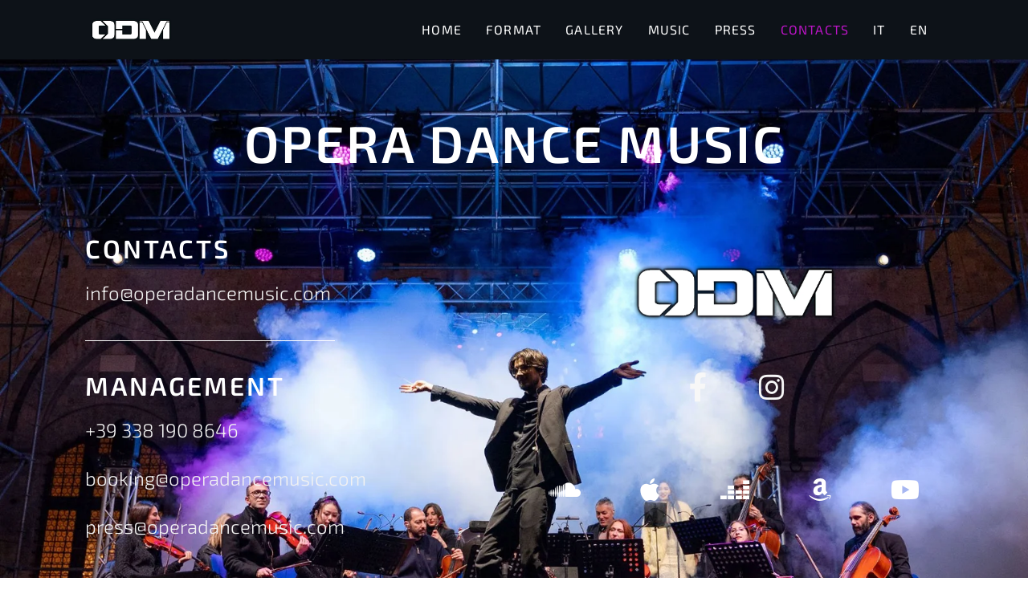

--- FILE ---
content_type: text/html; charset=UTF-8
request_url: https://operadancemusic.com/en/contatti/
body_size: 17743
content:
<!doctype html>
<html lang="en-GB">
<head>
	<meta charset="UTF-8">
	<meta name="viewport" content="width=device-width, initial-scale=1">
	<link rel="profile" href="https://gmpg.org/xfn/11">
	<meta name='robots' content='index, follow, max-image-preview:large, max-snippet:-1, max-video-preview:-1' />
	<style>img:is([sizes="auto" i], [sizes^="auto," i]) { contain-intrinsic-size: 3000px 1500px }</style>
	
	<!-- This site is optimized with the Yoast SEO plugin v26.2 - https://yoast.com/wordpress/plugins/seo/ -->
	<title>ODM - Opera Dance Music - Contatti</title>
	<meta name="description" content="Contatta Opera Dance Music per prenotare eventi esclusivi. Offriamo soluzioni personalizzate per rendere ogni occasione speciale, ovunque nel mondo." />
	<link rel="canonical" href="https://operadancemusic.com/en/contatti/" />
	<meta property="og:locale" content="en_GB" />
	<meta property="og:type" content="article" />
	<meta property="og:title" content="ODM - Opera Dance Music - Contatti" />
	<meta property="og:description" content="Contatta Opera Dance Music per prenotare eventi esclusivi. Offriamo soluzioni personalizzate per rendere ogni occasione speciale, ovunque nel mondo." />
	<meta property="og:url" content="https://operadancemusic.com/en/contatti/" />
	<meta property="og:site_name" content="ODM" />
	<meta property="article:publisher" content="https://www.facebook.com/operadancemusic/" />
	<meta property="article:modified_time" content="2025-07-21T17:20:39+00:00" />
	<meta property="og:image" content="https://operadancemusic.com/wp-content/uploads/2019/09/ODM-logo-black-800x292.png" />
	<meta property="og:image:width" content="800" />
	<meta property="og:image:height" content="230" />
	<meta property="og:image:type" content="image/png" />
	<meta name="twitter:card" content="summary_large_image" />
	<meta name="twitter:label1" content="Estimated reading time" />
	<meta name="twitter:data1" content="1 minute" />
	<script type="application/ld+json" class="yoast-schema-graph">{"@context":"https://schema.org","@graph":[{"@type":"WebPage","@id":"https://operadancemusic.com/contatti/","url":"https://operadancemusic.com/contatti/","name":"ODM - Opera Dance Music - Contatti","isPartOf":{"@id":"https://operadancemusic.com/#website"},"primaryImageOfPage":{"@id":"https://operadancemusic.com/contatti/#primaryimage"},"image":{"@id":"https://operadancemusic.com/contatti/#primaryimage"},"thumbnailUrl":"https://operadancemusic.com/wp-content/uploads/2019/09/ODM-logo-black-800x292.png","datePublished":"2019-07-02T16:58:32+00:00","dateModified":"2025-07-21T17:20:39+00:00","description":"Contatta Opera Dance Music per prenotare eventi esclusivi. Offriamo soluzioni personalizzate per rendere ogni occasione speciale, ovunque nel mondo.","breadcrumb":{"@id":"https://operadancemusic.com/contatti/#breadcrumb"},"inLanguage":"en-GB","potentialAction":[{"@type":"ReadAction","target":["https://operadancemusic.com/contatti/"]}]},{"@type":"ImageObject","inLanguage":"en-GB","@id":"https://operadancemusic.com/contatti/#primaryimage","url":"https://operadancemusic.com/wp-content/uploads/2019/09/ODM-logo-black-800x292.png","contentUrl":"https://operadancemusic.com/wp-content/uploads/2019/09/ODM-logo-black-800x292.png"},{"@type":"BreadcrumbList","@id":"https://operadancemusic.com/contatti/#breadcrumb","itemListElement":[{"@type":"ListItem","position":1,"name":"Home","item":"https://operadancemusic.com/"},{"@type":"ListItem","position":2,"name":"CONTATTI"}]},{"@type":"WebSite","@id":"https://operadancemusic.com/#website","url":"https://operadancemusic.com/","name":"ODM","description":"Opera Dance Music","publisher":{"@id":"https://operadancemusic.com/#organization"},"potentialAction":[{"@type":"SearchAction","target":{"@type":"EntryPoint","urlTemplate":"https://operadancemusic.com/?s={search_term_string}"},"query-input":{"@type":"PropertyValueSpecification","valueRequired":true,"valueName":"search_term_string"}}],"inLanguage":"en-GB"},{"@type":"Organization","@id":"https://operadancemusic.com/#organization","name":"ODM - Opera Dance Music","url":"https://operadancemusic.com/","logo":{"@type":"ImageObject","inLanguage":"en-GB","@id":"https://operadancemusic.com/#/schema/logo/image/","url":"https://operadancemusic.com/wp-content/uploads/opera-dance-music-home-1.jpg","contentUrl":"https://operadancemusic.com/wp-content/uploads/opera-dance-music-home-1.jpg","width":1920,"height":1080,"caption":"ODM - Opera Dance Music"},"image":{"@id":"https://operadancemusic.com/#/schema/logo/image/"},"sameAs":["https://www.facebook.com/operadancemusic/","https://www.instagram.com/odm_operadancemusic/"]}]}</script>
	<!-- / Yoast SEO plugin. -->


<link rel="alternate" type="application/rss+xml" title="ODM &raquo; Feed" href="https://operadancemusic.com/en/feed/" />
<link rel="alternate" type="application/rss+xml" title="ODM &raquo; Comments Feed" href="https://operadancemusic.com/en/comments/feed/" />
<script>
window._wpemojiSettings = {"baseUrl":"https:\/\/s.w.org\/images\/core\/emoji\/16.0.1\/72x72\/","ext":".png","svgUrl":"https:\/\/s.w.org\/images\/core\/emoji\/16.0.1\/svg\/","svgExt":".svg","source":{"concatemoji":"https:\/\/operadancemusic.com\/wp-includes\/js\/wp-emoji-release.min.js?ver=6.8.3"}};
/*! This file is auto-generated */
!function(s,n){var o,i,e;function c(e){try{var t={supportTests:e,timestamp:(new Date).valueOf()};sessionStorage.setItem(o,JSON.stringify(t))}catch(e){}}function p(e,t,n){e.clearRect(0,0,e.canvas.width,e.canvas.height),e.fillText(t,0,0);var t=new Uint32Array(e.getImageData(0,0,e.canvas.width,e.canvas.height).data),a=(e.clearRect(0,0,e.canvas.width,e.canvas.height),e.fillText(n,0,0),new Uint32Array(e.getImageData(0,0,e.canvas.width,e.canvas.height).data));return t.every(function(e,t){return e===a[t]})}function u(e,t){e.clearRect(0,0,e.canvas.width,e.canvas.height),e.fillText(t,0,0);for(var n=e.getImageData(16,16,1,1),a=0;a<n.data.length;a++)if(0!==n.data[a])return!1;return!0}function f(e,t,n,a){switch(t){case"flag":return n(e,"\ud83c\udff3\ufe0f\u200d\u26a7\ufe0f","\ud83c\udff3\ufe0f\u200b\u26a7\ufe0f")?!1:!n(e,"\ud83c\udde8\ud83c\uddf6","\ud83c\udde8\u200b\ud83c\uddf6")&&!n(e,"\ud83c\udff4\udb40\udc67\udb40\udc62\udb40\udc65\udb40\udc6e\udb40\udc67\udb40\udc7f","\ud83c\udff4\u200b\udb40\udc67\u200b\udb40\udc62\u200b\udb40\udc65\u200b\udb40\udc6e\u200b\udb40\udc67\u200b\udb40\udc7f");case"emoji":return!a(e,"\ud83e\udedf")}return!1}function g(e,t,n,a){var r="undefined"!=typeof WorkerGlobalScope&&self instanceof WorkerGlobalScope?new OffscreenCanvas(300,150):s.createElement("canvas"),o=r.getContext("2d",{willReadFrequently:!0}),i=(o.textBaseline="top",o.font="600 32px Arial",{});return e.forEach(function(e){i[e]=t(o,e,n,a)}),i}function t(e){var t=s.createElement("script");t.src=e,t.defer=!0,s.head.appendChild(t)}"undefined"!=typeof Promise&&(o="wpEmojiSettingsSupports",i=["flag","emoji"],n.supports={everything:!0,everythingExceptFlag:!0},e=new Promise(function(e){s.addEventListener("DOMContentLoaded",e,{once:!0})}),new Promise(function(t){var n=function(){try{var e=JSON.parse(sessionStorage.getItem(o));if("object"==typeof e&&"number"==typeof e.timestamp&&(new Date).valueOf()<e.timestamp+604800&&"object"==typeof e.supportTests)return e.supportTests}catch(e){}return null}();if(!n){if("undefined"!=typeof Worker&&"undefined"!=typeof OffscreenCanvas&&"undefined"!=typeof URL&&URL.createObjectURL&&"undefined"!=typeof Blob)try{var e="postMessage("+g.toString()+"("+[JSON.stringify(i),f.toString(),p.toString(),u.toString()].join(",")+"));",a=new Blob([e],{type:"text/javascript"}),r=new Worker(URL.createObjectURL(a),{name:"wpTestEmojiSupports"});return void(r.onmessage=function(e){c(n=e.data),r.terminate(),t(n)})}catch(e){}c(n=g(i,f,p,u))}t(n)}).then(function(e){for(var t in e)n.supports[t]=e[t],n.supports.everything=n.supports.everything&&n.supports[t],"flag"!==t&&(n.supports.everythingExceptFlag=n.supports.everythingExceptFlag&&n.supports[t]);n.supports.everythingExceptFlag=n.supports.everythingExceptFlag&&!n.supports.flag,n.DOMReady=!1,n.readyCallback=function(){n.DOMReady=!0}}).then(function(){return e}).then(function(){var e;n.supports.everything||(n.readyCallback(),(e=n.source||{}).concatemoji?t(e.concatemoji):e.wpemoji&&e.twemoji&&(t(e.twemoji),t(e.wpemoji)))}))}((window,document),window._wpemojiSettings);
</script>

<style id='wp-emoji-styles-inline-css'>

	img.wp-smiley, img.emoji {
		display: inline !important;
		border: none !important;
		box-shadow: none !important;
		height: 1em !important;
		width: 1em !important;
		margin: 0 0.07em !important;
		vertical-align: -0.1em !important;
		background: none !important;
		padding: 0 !important;
	}
</style>
<style id='filebird-block-filebird-gallery-style-inline-css'>
ul.filebird-block-filebird-gallery{margin:auto!important;padding:0!important;width:100%}ul.filebird-block-filebird-gallery.layout-grid{display:grid;grid-gap:20px;align-items:stretch;grid-template-columns:repeat(var(--columns),1fr);justify-items:stretch}ul.filebird-block-filebird-gallery.layout-grid li img{border:1px solid #ccc;box-shadow:2px 2px 6px 0 rgba(0,0,0,.3);height:100%;max-width:100%;-o-object-fit:cover;object-fit:cover;width:100%}ul.filebird-block-filebird-gallery.layout-masonry{-moz-column-count:var(--columns);-moz-column-gap:var(--space);column-gap:var(--space);-moz-column-width:var(--min-width);columns:var(--min-width) var(--columns);display:block;overflow:auto}ul.filebird-block-filebird-gallery.layout-masonry li{margin-bottom:var(--space)}ul.filebird-block-filebird-gallery li{list-style:none}ul.filebird-block-filebird-gallery li figure{height:100%;margin:0;padding:0;position:relative;width:100%}ul.filebird-block-filebird-gallery li figure figcaption{background:linear-gradient(0deg,rgba(0,0,0,.7),rgba(0,0,0,.3) 70%,transparent);bottom:0;box-sizing:border-box;color:#fff;font-size:.8em;margin:0;max-height:100%;overflow:auto;padding:3em .77em .7em;position:absolute;text-align:center;width:100%;z-index:2}ul.filebird-block-filebird-gallery li figure figcaption a{color:inherit}.fb-block-hover-animation-zoomIn figure{overflow:hidden}.fb-block-hover-animation-zoomIn figure img{transform:scale(1);transition:.3s ease-in-out}.fb-block-hover-animation-zoomIn figure:hover img{transform:scale(1.3)}.fb-block-hover-animation-shine figure{overflow:hidden;position:relative}.fb-block-hover-animation-shine figure:before{background:linear-gradient(90deg,hsla(0,0%,100%,0) 0,hsla(0,0%,100%,.3));content:"";display:block;height:100%;left:-75%;position:absolute;top:0;transform:skewX(-25deg);width:50%;z-index:2}.fb-block-hover-animation-shine figure:hover:before{animation:shine .75s}@keyframes shine{to{left:125%}}.fb-block-hover-animation-opacity figure{overflow:hidden}.fb-block-hover-animation-opacity figure img{opacity:1;transition:.3s ease-in-out}.fb-block-hover-animation-opacity figure:hover img{opacity:.5}.fb-block-hover-animation-grayscale figure img{filter:grayscale(100%);transition:.3s ease-in-out}.fb-block-hover-animation-grayscale figure:hover img{filter:grayscale(0)}

</style>
<style id='global-styles-inline-css'>
:root{--wp--preset--aspect-ratio--square: 1;--wp--preset--aspect-ratio--4-3: 4/3;--wp--preset--aspect-ratio--3-4: 3/4;--wp--preset--aspect-ratio--3-2: 3/2;--wp--preset--aspect-ratio--2-3: 2/3;--wp--preset--aspect-ratio--16-9: 16/9;--wp--preset--aspect-ratio--9-16: 9/16;--wp--preset--color--black: #000000;--wp--preset--color--cyan-bluish-gray: #abb8c3;--wp--preset--color--white: #ffffff;--wp--preset--color--pale-pink: #f78da7;--wp--preset--color--vivid-red: #cf2e2e;--wp--preset--color--luminous-vivid-orange: #ff6900;--wp--preset--color--luminous-vivid-amber: #fcb900;--wp--preset--color--light-green-cyan: #7bdcb5;--wp--preset--color--vivid-green-cyan: #00d084;--wp--preset--color--pale-cyan-blue: #8ed1fc;--wp--preset--color--vivid-cyan-blue: #0693e3;--wp--preset--color--vivid-purple: #9b51e0;--wp--preset--gradient--vivid-cyan-blue-to-vivid-purple: linear-gradient(135deg,rgba(6,147,227,1) 0%,rgb(155,81,224) 100%);--wp--preset--gradient--light-green-cyan-to-vivid-green-cyan: linear-gradient(135deg,rgb(122,220,180) 0%,rgb(0,208,130) 100%);--wp--preset--gradient--luminous-vivid-amber-to-luminous-vivid-orange: linear-gradient(135deg,rgba(252,185,0,1) 0%,rgba(255,105,0,1) 100%);--wp--preset--gradient--luminous-vivid-orange-to-vivid-red: linear-gradient(135deg,rgba(255,105,0,1) 0%,rgb(207,46,46) 100%);--wp--preset--gradient--very-light-gray-to-cyan-bluish-gray: linear-gradient(135deg,rgb(238,238,238) 0%,rgb(169,184,195) 100%);--wp--preset--gradient--cool-to-warm-spectrum: linear-gradient(135deg,rgb(74,234,220) 0%,rgb(151,120,209) 20%,rgb(207,42,186) 40%,rgb(238,44,130) 60%,rgb(251,105,98) 80%,rgb(254,248,76) 100%);--wp--preset--gradient--blush-light-purple: linear-gradient(135deg,rgb(255,206,236) 0%,rgb(152,150,240) 100%);--wp--preset--gradient--blush-bordeaux: linear-gradient(135deg,rgb(254,205,165) 0%,rgb(254,45,45) 50%,rgb(107,0,62) 100%);--wp--preset--gradient--luminous-dusk: linear-gradient(135deg,rgb(255,203,112) 0%,rgb(199,81,192) 50%,rgb(65,88,208) 100%);--wp--preset--gradient--pale-ocean: linear-gradient(135deg,rgb(255,245,203) 0%,rgb(182,227,212) 50%,rgb(51,167,181) 100%);--wp--preset--gradient--electric-grass: linear-gradient(135deg,rgb(202,248,128) 0%,rgb(113,206,126) 100%);--wp--preset--gradient--midnight: linear-gradient(135deg,rgb(2,3,129) 0%,rgb(40,116,252) 100%);--wp--preset--font-size--small: 13px;--wp--preset--font-size--medium: 20px;--wp--preset--font-size--large: 36px;--wp--preset--font-size--x-large: 42px;--wp--preset--spacing--20: 0.44rem;--wp--preset--spacing--30: 0.67rem;--wp--preset--spacing--40: 1rem;--wp--preset--spacing--50: 1.5rem;--wp--preset--spacing--60: 2.25rem;--wp--preset--spacing--70: 3.38rem;--wp--preset--spacing--80: 5.06rem;--wp--preset--shadow--natural: 6px 6px 9px rgba(0, 0, 0, 0.2);--wp--preset--shadow--deep: 12px 12px 50px rgba(0, 0, 0, 0.4);--wp--preset--shadow--sharp: 6px 6px 0px rgba(0, 0, 0, 0.2);--wp--preset--shadow--outlined: 6px 6px 0px -3px rgba(255, 255, 255, 1), 6px 6px rgba(0, 0, 0, 1);--wp--preset--shadow--crisp: 6px 6px 0px rgba(0, 0, 0, 1);}:root { --wp--style--global--content-size: 800px;--wp--style--global--wide-size: 1200px; }:where(body) { margin: 0; }.wp-site-blocks > .alignleft { float: left; margin-right: 2em; }.wp-site-blocks > .alignright { float: right; margin-left: 2em; }.wp-site-blocks > .aligncenter { justify-content: center; margin-left: auto; margin-right: auto; }:where(.wp-site-blocks) > * { margin-block-start: 24px; margin-block-end: 0; }:where(.wp-site-blocks) > :first-child { margin-block-start: 0; }:where(.wp-site-blocks) > :last-child { margin-block-end: 0; }:root { --wp--style--block-gap: 24px; }:root :where(.is-layout-flow) > :first-child{margin-block-start: 0;}:root :where(.is-layout-flow) > :last-child{margin-block-end: 0;}:root :where(.is-layout-flow) > *{margin-block-start: 24px;margin-block-end: 0;}:root :where(.is-layout-constrained) > :first-child{margin-block-start: 0;}:root :where(.is-layout-constrained) > :last-child{margin-block-end: 0;}:root :where(.is-layout-constrained) > *{margin-block-start: 24px;margin-block-end: 0;}:root :where(.is-layout-flex){gap: 24px;}:root :where(.is-layout-grid){gap: 24px;}.is-layout-flow > .alignleft{float: left;margin-inline-start: 0;margin-inline-end: 2em;}.is-layout-flow > .alignright{float: right;margin-inline-start: 2em;margin-inline-end: 0;}.is-layout-flow > .aligncenter{margin-left: auto !important;margin-right: auto !important;}.is-layout-constrained > .alignleft{float: left;margin-inline-start: 0;margin-inline-end: 2em;}.is-layout-constrained > .alignright{float: right;margin-inline-start: 2em;margin-inline-end: 0;}.is-layout-constrained > .aligncenter{margin-left: auto !important;margin-right: auto !important;}.is-layout-constrained > :where(:not(.alignleft):not(.alignright):not(.alignfull)){max-width: var(--wp--style--global--content-size);margin-left: auto !important;margin-right: auto !important;}.is-layout-constrained > .alignwide{max-width: var(--wp--style--global--wide-size);}body .is-layout-flex{display: flex;}.is-layout-flex{flex-wrap: wrap;align-items: center;}.is-layout-flex > :is(*, div){margin: 0;}body .is-layout-grid{display: grid;}.is-layout-grid > :is(*, div){margin: 0;}body{padding-top: 0px;padding-right: 0px;padding-bottom: 0px;padding-left: 0px;}a:where(:not(.wp-element-button)){text-decoration: underline;}:root :where(.wp-element-button, .wp-block-button__link){background-color: #32373c;border-width: 0;color: #fff;font-family: inherit;font-size: inherit;line-height: inherit;padding: calc(0.667em + 2px) calc(1.333em + 2px);text-decoration: none;}.has-black-color{color: var(--wp--preset--color--black) !important;}.has-cyan-bluish-gray-color{color: var(--wp--preset--color--cyan-bluish-gray) !important;}.has-white-color{color: var(--wp--preset--color--white) !important;}.has-pale-pink-color{color: var(--wp--preset--color--pale-pink) !important;}.has-vivid-red-color{color: var(--wp--preset--color--vivid-red) !important;}.has-luminous-vivid-orange-color{color: var(--wp--preset--color--luminous-vivid-orange) !important;}.has-luminous-vivid-amber-color{color: var(--wp--preset--color--luminous-vivid-amber) !important;}.has-light-green-cyan-color{color: var(--wp--preset--color--light-green-cyan) !important;}.has-vivid-green-cyan-color{color: var(--wp--preset--color--vivid-green-cyan) !important;}.has-pale-cyan-blue-color{color: var(--wp--preset--color--pale-cyan-blue) !important;}.has-vivid-cyan-blue-color{color: var(--wp--preset--color--vivid-cyan-blue) !important;}.has-vivid-purple-color{color: var(--wp--preset--color--vivid-purple) !important;}.has-black-background-color{background-color: var(--wp--preset--color--black) !important;}.has-cyan-bluish-gray-background-color{background-color: var(--wp--preset--color--cyan-bluish-gray) !important;}.has-white-background-color{background-color: var(--wp--preset--color--white) !important;}.has-pale-pink-background-color{background-color: var(--wp--preset--color--pale-pink) !important;}.has-vivid-red-background-color{background-color: var(--wp--preset--color--vivid-red) !important;}.has-luminous-vivid-orange-background-color{background-color: var(--wp--preset--color--luminous-vivid-orange) !important;}.has-luminous-vivid-amber-background-color{background-color: var(--wp--preset--color--luminous-vivid-amber) !important;}.has-light-green-cyan-background-color{background-color: var(--wp--preset--color--light-green-cyan) !important;}.has-vivid-green-cyan-background-color{background-color: var(--wp--preset--color--vivid-green-cyan) !important;}.has-pale-cyan-blue-background-color{background-color: var(--wp--preset--color--pale-cyan-blue) !important;}.has-vivid-cyan-blue-background-color{background-color: var(--wp--preset--color--vivid-cyan-blue) !important;}.has-vivid-purple-background-color{background-color: var(--wp--preset--color--vivid-purple) !important;}.has-black-border-color{border-color: var(--wp--preset--color--black) !important;}.has-cyan-bluish-gray-border-color{border-color: var(--wp--preset--color--cyan-bluish-gray) !important;}.has-white-border-color{border-color: var(--wp--preset--color--white) !important;}.has-pale-pink-border-color{border-color: var(--wp--preset--color--pale-pink) !important;}.has-vivid-red-border-color{border-color: var(--wp--preset--color--vivid-red) !important;}.has-luminous-vivid-orange-border-color{border-color: var(--wp--preset--color--luminous-vivid-orange) !important;}.has-luminous-vivid-amber-border-color{border-color: var(--wp--preset--color--luminous-vivid-amber) !important;}.has-light-green-cyan-border-color{border-color: var(--wp--preset--color--light-green-cyan) !important;}.has-vivid-green-cyan-border-color{border-color: var(--wp--preset--color--vivid-green-cyan) !important;}.has-pale-cyan-blue-border-color{border-color: var(--wp--preset--color--pale-cyan-blue) !important;}.has-vivid-cyan-blue-border-color{border-color: var(--wp--preset--color--vivid-cyan-blue) !important;}.has-vivid-purple-border-color{border-color: var(--wp--preset--color--vivid-purple) !important;}.has-vivid-cyan-blue-to-vivid-purple-gradient-background{background: var(--wp--preset--gradient--vivid-cyan-blue-to-vivid-purple) !important;}.has-light-green-cyan-to-vivid-green-cyan-gradient-background{background: var(--wp--preset--gradient--light-green-cyan-to-vivid-green-cyan) !important;}.has-luminous-vivid-amber-to-luminous-vivid-orange-gradient-background{background: var(--wp--preset--gradient--luminous-vivid-amber-to-luminous-vivid-orange) !important;}.has-luminous-vivid-orange-to-vivid-red-gradient-background{background: var(--wp--preset--gradient--luminous-vivid-orange-to-vivid-red) !important;}.has-very-light-gray-to-cyan-bluish-gray-gradient-background{background: var(--wp--preset--gradient--very-light-gray-to-cyan-bluish-gray) !important;}.has-cool-to-warm-spectrum-gradient-background{background: var(--wp--preset--gradient--cool-to-warm-spectrum) !important;}.has-blush-light-purple-gradient-background{background: var(--wp--preset--gradient--blush-light-purple) !important;}.has-blush-bordeaux-gradient-background{background: var(--wp--preset--gradient--blush-bordeaux) !important;}.has-luminous-dusk-gradient-background{background: var(--wp--preset--gradient--luminous-dusk) !important;}.has-pale-ocean-gradient-background{background: var(--wp--preset--gradient--pale-ocean) !important;}.has-electric-grass-gradient-background{background: var(--wp--preset--gradient--electric-grass) !important;}.has-midnight-gradient-background{background: var(--wp--preset--gradient--midnight) !important;}.has-small-font-size{font-size: var(--wp--preset--font-size--small) !important;}.has-medium-font-size{font-size: var(--wp--preset--font-size--medium) !important;}.has-large-font-size{font-size: var(--wp--preset--font-size--large) !important;}.has-x-large-font-size{font-size: var(--wp--preset--font-size--x-large) !important;}
:root :where(.wp-block-pullquote){font-size: 1.5em;line-height: 1.6;}
</style>
<link rel='stylesheet' id='sbttb-fonts-css' href='https://operadancemusic.com/wp-content/plugins/smooth-back-to-top-button/assets/css/sbttb-fonts.css?ver=1.2' media='all' />
<link rel='stylesheet' id='sbttb-style-css' href='https://operadancemusic.com/wp-content/plugins/smooth-back-to-top-button/assets/css/smooth-back-to-top-button.css?ver=1.2' media='all' />
<link rel='stylesheet' id='trp-language-switcher-style-css' href='https://operadancemusic.com/wp-content/plugins/translatepress-multilingual/assets/css/trp-language-switcher.css?ver=3.0.1' media='all' />
<link rel='stylesheet' id='hello-elementor-css' href='https://operadancemusic.com/wp-content/themes/hello-elementor/assets/css/reset.css?ver=3.4.5' media='all' />
<link rel='stylesheet' id='hello-elementor-theme-style-css' href='https://operadancemusic.com/wp-content/themes/hello-elementor/assets/css/theme.css?ver=3.4.5' media='all' />
<link rel='stylesheet' id='hello-elementor-header-footer-css' href='https://operadancemusic.com/wp-content/themes/hello-elementor/assets/css/header-footer.css?ver=3.4.5' media='all' />
<link rel='stylesheet' id='elementor-frontend-css' href='https://operadancemusic.com/wp-content/plugins/elementor/assets/css/frontend.min.css?ver=3.32.5' media='all' />
<link rel='stylesheet' id='widget-image-css' href='https://operadancemusic.com/wp-content/plugins/elementor/assets/css/widget-image.min.css?ver=3.32.5' media='all' />
<link rel='stylesheet' id='widget-nav-menu-css' href='https://operadancemusic.com/wp-content/plugins/elementor-pro/assets/css/widget-nav-menu.min.css?ver=3.32.3' media='all' />
<link rel='stylesheet' id='e-animation-fadeIn-css' href='https://operadancemusic.com/wp-content/plugins/elementor/assets/lib/animations/styles/fadeIn.min.css?ver=3.32.5' media='all' />
<link rel='stylesheet' id='widget-icon-list-css' href='https://operadancemusic.com/wp-content/plugins/elementor/assets/css/widget-icon-list.min.css?ver=3.32.5' media='all' />
<link rel='stylesheet' id='e-animation-shrink-css' href='https://operadancemusic.com/wp-content/plugins/elementor/assets/lib/animations/styles/e-animation-shrink.min.css?ver=3.32.5' media='all' />
<link rel='stylesheet' id='widget-social-icons-css' href='https://operadancemusic.com/wp-content/plugins/elementor/assets/css/widget-social-icons.min.css?ver=3.32.5' media='all' />
<link rel='stylesheet' id='e-apple-webkit-css' href='https://operadancemusic.com/wp-content/plugins/elementor/assets/css/conditionals/apple-webkit.min.css?ver=3.32.5' media='all' />
<link rel='stylesheet' id='swiper-css' href='https://operadancemusic.com/wp-content/plugins/elementor/assets/lib/swiper/v8/css/swiper.min.css?ver=8.4.5' media='all' />
<link rel='stylesheet' id='inavii-styles-css' href='https://operadancemusic.com/wp-content/plugins/inavii-social-feed-for-elementor/assets/dist/css/inavii-styles.min.css?ver=2.7.12' media='all' />
<link rel='stylesheet' id='elementor-icons-css' href='https://operadancemusic.com/wp-content/plugins/elementor/assets/lib/eicons/css/elementor-icons.min.css?ver=5.44.0' media='all' />
<link rel='stylesheet' id='elementor-post-1225-css' href='https://operadancemusic.com/wp-content/uploads/elementor/css/post-1225.css?ver=1764332695' media='all' />
<link rel='stylesheet' id='filebird-elementor-frontend-css' href='https://operadancemusic.com/wp-content/plugins/filebird-pro/includes/PageBuilders/Elementor/assets/css/frontend.css?ver=6.5.1' media='all' />
<link rel='stylesheet' id='font-awesome-5-all-css' href='https://operadancemusic.com/wp-content/plugins/elementor/assets/lib/font-awesome/css/all.min.css?ver=3.32.5' media='all' />
<link rel='stylesheet' id='font-awesome-4-shim-css' href='https://operadancemusic.com/wp-content/plugins/elementor/assets/lib/font-awesome/css/v4-shims.min.css?ver=3.32.5' media='all' />
<link rel='stylesheet' id='e-animation-fadeInUp-css' href='https://operadancemusic.com/wp-content/plugins/elementor/assets/lib/animations/styles/fadeInUp.min.css?ver=3.32.5' media='all' />
<link rel='stylesheet' id='widget-heading-css' href='https://operadancemusic.com/wp-content/plugins/elementor/assets/css/widget-heading.min.css?ver=3.32.5' media='all' />
<link rel='stylesheet' id='widget-divider-css' href='https://operadancemusic.com/wp-content/plugins/elementor/assets/css/widget-divider.min.css?ver=3.32.5' media='all' />
<link rel='stylesheet' id='e-animation-float-css' href='https://operadancemusic.com/wp-content/plugins/elementor/assets/lib/animations/styles/e-animation-float.min.css?ver=3.32.5' media='all' />
<link rel='stylesheet' id='widget-spacer-css' href='https://operadancemusic.com/wp-content/plugins/elementor/assets/css/widget-spacer.min.css?ver=3.32.5' media='all' />
<link rel='stylesheet' id='elementor-post-160-css' href='https://operadancemusic.com/wp-content/uploads/elementor/css/post-160.css?ver=1764358356' media='all' />
<link rel='stylesheet' id='elementor-post-233-css' href='https://operadancemusic.com/wp-content/uploads/elementor/css/post-233.css?ver=1764332695' media='all' />
<link rel='stylesheet' id='elementor-post-104-css' href='https://operadancemusic.com/wp-content/uploads/elementor/css/post-104.css?ver=1764332695' media='all' />
<link rel='stylesheet' id='elementor-gf-local-exo2-css' href='https://operadancemusic.com/wp-content/uploads/elementor/google-fonts/css/exo2.css?ver=1744181421' media='all' />
<link rel='stylesheet' id='elementor-icons-shared-0-css' href='https://operadancemusic.com/wp-content/plugins/elementor/assets/lib/font-awesome/css/fontawesome.min.css?ver=5.15.3' media='all' />
<link rel='stylesheet' id='elementor-icons-fa-brands-css' href='https://operadancemusic.com/wp-content/plugins/elementor/assets/lib/font-awesome/css/brands.min.css?ver=5.15.3' media='all' />
<script src="https://operadancemusic.com/wp-includes/js/jquery/jquery.min.js?ver=3.7.1" id="jquery-core-js"></script>
<script src="https://operadancemusic.com/wp-includes/js/jquery/jquery-migrate.min.js?ver=3.4.1" id="jquery-migrate-js"></script>
<script src="https://operadancemusic.com/wp-content/plugins/elementor/assets/lib/font-awesome/js/v4-shims.min.js?ver=3.32.5" id="font-awesome-4-shim-js"></script>
<link rel="https://api.w.org/" href="https://operadancemusic.com/en/wp-json/" /><link rel="alternate" title="JSON" type="application/json" href="https://operadancemusic.com/en/wp-json/wp/v2/pages/160" /><link rel="EditURI" type="application/rsd+xml" title="RSD" href="https://operadancemusic.com/xmlrpc.php?rsd" />
<meta name="generator" content="WordPress 6.8.3" />
<link rel='shortlink' href='https://operadancemusic.com/en/?p=160' />
<link rel="alternate" title="oEmbed (JSON)" type="application/json+oembed" href="https://operadancemusic.com/en/wp-json/oembed/1.0/embed?url=https%3A%2F%2Foperadancemusic.com%2Fen%2Fcontatti%2F" />
<link rel="alternate" title="oEmbed (XML)" type="text/xml+oembed" href="https://operadancemusic.com/en/wp-json/oembed/1.0/embed?url=https%3A%2F%2Foperadancemusic.com%2Fen%2Fcontatti%2F&#038;format=xml" />

            <style type="text/css">
                .progress-wrap {
                    bottom: 50px;
                    height: 46px;
                    width: 46px;
                    border-radius: 46px;
                    background-color: ;
                    box-shadow: inset 0 0 0 2px #cccccc;
                }

                .progress-wrap.btn-left-side {
                    left: 30px;
                }

                .progress-wrap.btn-right-side {
                    right: 30px;
                }

				.progress-wrap.btn-center {
					inset-inline: 0;
					margin-inline: auto;
				}

                .progress-wrap::after {
                    width: 46px;
                    height: 46px;
                    color: #cccccc;
                    font-size: 24px;
                    content: '\e900';
                    line-height: 46px;
                }

                .progress-wrap:hover::after {
                    color: #f211ff;
                }

                .progress-wrap svg.progress-circle path {
                    stroke: #1f2029;
                    stroke-width: 2px;
                }

                
                
                
            </style>

			<link rel="alternate" hreflang="it-IT" href="https://operadancemusic.com/contatti/"/>
<link rel="alternate" hreflang="en-GB" href="https://operadancemusic.com/en/contatti/"/>
<link rel="alternate" hreflang="it" href="https://operadancemusic.com/contatti/"/>
<link rel="alternate" hreflang="en" href="https://operadancemusic.com/en/contatti/"/>
<meta name="generator" content="Elementor 3.32.5; features: additional_custom_breakpoints; settings: css_print_method-external, google_font-enabled, font_display-auto">
			<style>
				.e-con.e-parent:nth-of-type(n+4):not(.e-lazyloaded):not(.e-no-lazyload),
				.e-con.e-parent:nth-of-type(n+4):not(.e-lazyloaded):not(.e-no-lazyload) * {
					background-image: none !important;
				}
				@media screen and (max-height: 1024px) {
					.e-con.e-parent:nth-of-type(n+3):not(.e-lazyloaded):not(.e-no-lazyload),
					.e-con.e-parent:nth-of-type(n+3):not(.e-lazyloaded):not(.e-no-lazyload) * {
						background-image: none !important;
					}
				}
				@media screen and (max-height: 640px) {
					.e-con.e-parent:nth-of-type(n+2):not(.e-lazyloaded):not(.e-no-lazyload),
					.e-con.e-parent:nth-of-type(n+2):not(.e-lazyloaded):not(.e-no-lazyload) * {
						background-image: none !important;
					}
				}
			</style>
			</head>
<body class="wp-singular page-template page-template-elementor_header_footer page page-id-160 wp-custom-logo wp-embed-responsive wp-theme-hello-elementor translatepress-en_GB hello-elementor-default elementor-default elementor-template-full-width elementor-kit-1225 elementor-page elementor-page-160">


<a class="skip-link screen-reader-text" href="#content" data-no-translation="" data-trp-gettext="">Skip to content</a>

		<header data-elementor-type="header" data-elementor-id="233" class="elementor elementor-233 elementor-location-header" data-elementor-post-type="elementor_library">
					<section class="elementor-section elementor-top-section elementor-element elementor-element-754e5e63 elementor-section-content-middle envato-kit-141-top-0 elementor-section-full_width elementor-section-height-default elementor-section-height-default" data-id="754e5e63" data-element_type="section" data-settings="{&quot;background_background&quot;:&quot;classic&quot;}">
						<div class="elementor-container elementor-column-gap-default">
					<div class="elementor-column elementor-col-50 elementor-top-column elementor-element elementor-element-3acb536a" data-id="3acb536a" data-element_type="column">
			<div class="elementor-widget-wrap elementor-element-populated">
						<div class="elementor-element elementor-element-19162f6 elementor-widget elementor-widget-theme-site-logo elementor-widget-image" data-id="19162f6" data-element_type="widget" data-widget_type="theme-site-logo.default">
				<div class="elementor-widget-container">
											<a href="https://operadancemusic.com/en">
			<img width="400" height="115" src="https://operadancemusic.com/wp-content/uploads/2019/09/cropped-ODM-logo-black-800x292-e1710078637865.png" class="attachment-full size-full wp-image-611" alt="" />				</a>
											</div>
				</div>
					</div>
		</div>
				<div class="elementor-column elementor-col-50 elementor-top-column elementor-element elementor-element-fb738c0" data-id="fb738c0" data-element_type="column">
			<div class="elementor-widget-wrap elementor-element-populated">
						<div class="elementor-element elementor-element-7e889144 elementor-nav-menu__align-end elementor-nav-menu--dropdown-tablet elementor-nav-menu__text-align-aside elementor-nav-menu--toggle elementor-nav-menu--burger elementor-widget elementor-widget-nav-menu" data-id="7e889144" data-element_type="widget" data-settings="{&quot;submenu_icon&quot;:{&quot;value&quot;:&quot;&lt;i class=\&quot;\&quot; aria-hidden=\&quot;true\&quot;&gt;&lt;\/i&gt;&quot;,&quot;library&quot;:&quot;&quot;},&quot;layout&quot;:&quot;horizontal&quot;,&quot;toggle&quot;:&quot;burger&quot;}" data-widget_type="nav-menu.default">
				<div class="elementor-widget-container">
								<nav aria-label="Menu" class="elementor-nav-menu--main elementor-nav-menu__container elementor-nav-menu--layout-horizontal e--pointer-none" data-no-translation-aria-label="">
				<ul id="menu-1-7e889144" class="elementor-nav-menu"><li class="menu-item menu-item-type-post_type menu-item-object-page menu-item-home menu-item-1420"><a href="https://operadancemusic.com/en/" class="elementor-item">Home</a></li>
<li class="menu-item menu-item-type-post_type menu-item-object-page menu-item-244"><a href="https://operadancemusic.com/en/format/" class="elementor-item">FORMAT</a></li>
<li class="menu-item menu-item-type-post_type menu-item-object-page menu-item-635"><a href="https://operadancemusic.com/en/gallery/" class="elementor-item">GALLERY</a></li>
<li class="menu-item menu-item-type-post_type menu-item-object-page menu-item-2143"><a href="https://operadancemusic.com/en/music/" class="elementor-item">MUSIC</a></li>
<li class="menu-item menu-item-type-custom menu-item-object-custom menu-item-2100"><a target="_blank" href="https://operadancemusic.com/wp-content/uploads/OPERA-DANCE-MUSIC-PRESS-WEB.pdf" class="elementor-item">PRESS</a></li>
<li class="menu-item menu-item-type-post_type menu-item-object-page current-menu-item page_item page-item-160 current_page_item menu-item-242"><a href="https://operadancemusic.com/en/contatti/" aria-current="page" class="elementor-item elementor-item-active">CONTACTS</a></li>
<li class="trp-language-switcher-container menu-item menu-item-type-post_type menu-item-object-language_switcher menu-item-1125"><a href="https://operadancemusic.com/contatti/" class="elementor-item elementor-item-anchor"><span data-no-translation><span class="trp-ls-language-name">IT</span></span></a></li>
<li class="trp-language-switcher-container menu-item menu-item-type-post_type menu-item-object-language_switcher current-language-menu-item menu-item-1124"><a href="https://operadancemusic.com/en/contatti/" class="elementor-item elementor-item-anchor"><span data-no-translation><span class="trp-ls-language-name">EN</span></span></a></li>
</ul>			</nav>
					<div class="elementor-menu-toggle" role="button" tabindex="0" aria-label="Menu Toggle" aria-expanded="false" data-no-translation-aria-label="">
			<i aria-hidden="true" role="presentation" class="elementor-menu-toggle__icon--open eicon-menu-bar"></i><i aria-hidden="true" role="presentation" class="elementor-menu-toggle__icon--close eicon-close"></i>		</div>
					<nav class="elementor-nav-menu--dropdown elementor-nav-menu__container" aria-hidden="true">
				<ul id="menu-2-7e889144" class="elementor-nav-menu"><li class="menu-item menu-item-type-post_type menu-item-object-page menu-item-home menu-item-1420"><a href="https://operadancemusic.com/en/" class="elementor-item" tabindex="-1">Home</a></li>
<li class="menu-item menu-item-type-post_type menu-item-object-page menu-item-244"><a href="https://operadancemusic.com/en/format/" class="elementor-item" tabindex="-1">FORMAT</a></li>
<li class="menu-item menu-item-type-post_type menu-item-object-page menu-item-635"><a href="https://operadancemusic.com/en/gallery/" class="elementor-item" tabindex="-1">GALLERY</a></li>
<li class="menu-item menu-item-type-post_type menu-item-object-page menu-item-2143"><a href="https://operadancemusic.com/en/music/" class="elementor-item" tabindex="-1">MUSIC</a></li>
<li class="menu-item menu-item-type-custom menu-item-object-custom menu-item-2100"><a target="_blank" href="https://operadancemusic.com/wp-content/uploads/OPERA-DANCE-MUSIC-PRESS-WEB.pdf" class="elementor-item" tabindex="-1">PRESS</a></li>
<li class="menu-item menu-item-type-post_type menu-item-object-page current-menu-item page_item page-item-160 current_page_item menu-item-242"><a href="https://operadancemusic.com/en/contatti/" aria-current="page" class="elementor-item elementor-item-active" tabindex="-1">CONTACTS</a></li>
<li class="trp-language-switcher-container menu-item menu-item-type-post_type menu-item-object-language_switcher menu-item-1125"><a href="https://operadancemusic.com/contatti/" class="elementor-item elementor-item-anchor" tabindex="-1"><span data-no-translation><span class="trp-ls-language-name">IT</span></span></a></li>
<li class="trp-language-switcher-container menu-item menu-item-type-post_type menu-item-object-language_switcher current-language-menu-item menu-item-1124"><a href="https://operadancemusic.com/en/contatti/" class="elementor-item elementor-item-anchor" tabindex="-1"><span data-no-translation><span class="trp-ls-language-name">EN</span></span></a></li>
</ul>			</nav>
						</div>
				</div>
					</div>
		</div>
					</div>
		</section>
				</header>
				<div data-elementor-type="wp-post" data-elementor-id="160" class="elementor elementor-160" data-elementor-post-type="page">
						<section class="elementor-section elementor-top-section elementor-element elementor-element-10ffd2ff elementor-section-height-min-height elementor-reverse-mobile elementor-section-boxed elementor-section-height-default elementor-section-items-middle" data-id="10ffd2ff" data-element_type="section" data-settings="{&quot;background_background&quot;:&quot;classic&quot;}">
							<div class="elementor-background-overlay"></div>
							<div class="elementor-container elementor-column-gap-default">
					<div class="elementor-column elementor-col-100 elementor-top-column elementor-element elementor-element-e3228e2" data-id="e3228e2" data-element_type="column">
			<div class="elementor-widget-wrap elementor-element-populated">
						<div class="elementor-element elementor-element-06d0e95 animated-slow elementor-invisible elementor-widget elementor-widget-heading" data-id="06d0e95" data-element_type="widget" data-settings="{&quot;_animation&quot;:&quot;fadeInUp&quot;}" data-widget_type="heading.default">
				<div class="elementor-widget-container">
					<h2 class="elementor-heading-title elementor-size-default">OPERA DANCE MUSIC</h2>				</div>
				</div>
				<section class="elementor-section elementor-inner-section elementor-element elementor-element-6258bb19 elementor-section-boxed elementor-section-height-default elementor-section-height-default" data-id="6258bb19" data-element_type="section">
						<div class="elementor-container elementor-column-gap-default">
					<div class="elementor-column elementor-col-50 elementor-inner-column elementor-element elementor-element-5f00a071" data-id="5f00a071" data-element_type="column">
			<div class="elementor-widget-wrap elementor-element-populated">
						<div class="elementor-element elementor-element-73e520e animated-slow elementor-invisible elementor-widget elementor-widget-heading" data-id="73e520e" data-element_type="widget" data-settings="{&quot;_animation&quot;:&quot;fadeInUp&quot;}" data-widget_type="heading.default">
				<div class="elementor-widget-container">
					<h1 class="elementor-heading-title elementor-size-default">Contacts</h1>				</div>
				</div>
				<div class="elementor-element elementor-element-5086e7ae animated-slow elementor-invisible elementor-widget elementor-widget-heading" data-id="5086e7ae" data-element_type="widget" data-settings="{&quot;_animation&quot;:&quot;fadeInUp&quot;}" data-widget_type="heading.default">
				<div class="elementor-widget-container">
					<p class="elementor-heading-title elementor-size-default">info@operadancemusic.com</p>				</div>
				</div>
				<div class="elementor-element elementor-element-33ea97f animated-slow elementor-widget-divider--view-line elementor-invisible elementor-widget elementor-widget-divider" data-id="33ea97f" data-element_type="widget" data-settings="{&quot;_animation&quot;:&quot;fadeInUp&quot;}" data-widget_type="divider.default">
				<div class="elementor-widget-container">
							<div class="elementor-divider">
			<span class="elementor-divider-separator">
						</span>
		</div>
						</div>
				</div>
				<div class="elementor-element elementor-element-39e19504 animated-slow elementor-invisible elementor-widget elementor-widget-heading" data-id="39e19504" data-element_type="widget" data-settings="{&quot;_animation&quot;:&quot;fadeInUp&quot;}" data-widget_type="heading.default">
				<div class="elementor-widget-container">
					<h6 class="elementor-heading-title elementor-size-default">Management</h6>				</div>
				</div>
				<div class="elementor-element elementor-element-772aebd4 animated-slow elementor-invisible elementor-widget elementor-widget-heading" data-id="772aebd4" data-element_type="widget" data-settings="{&quot;_animation&quot;:&quot;fadeInUp&quot;}" data-widget_type="heading.default">
				<div class="elementor-widget-container">
					<p class="elementor-heading-title elementor-size-default">+39 338 190 8646</p>				</div>
				</div>
				<div class="elementor-element elementor-element-2a01331 animated-slow elementor-invisible elementor-widget elementor-widget-heading" data-id="2a01331" data-element_type="widget" data-settings="{&quot;_animation&quot;:&quot;fadeInUp&quot;}" data-widget_type="heading.default">
				<div class="elementor-widget-container">
					<p class="elementor-heading-title elementor-size-default">booking@operadancemusic.com</p>				</div>
				</div>
				<div class="elementor-element elementor-element-5c2833a animated-slow elementor-invisible elementor-widget elementor-widget-heading" data-id="5c2833a" data-element_type="widget" data-settings="{&quot;_animation&quot;:&quot;fadeInUp&quot;}" data-widget_type="heading.default">
				<div class="elementor-widget-container">
					<p class="elementor-heading-title elementor-size-default">press@operadancemusic.com</p>				</div>
				</div>
					</div>
		</div>
				<div class="elementor-column elementor-col-50 elementor-inner-column elementor-element elementor-element-26da1760" data-id="26da1760" data-element_type="column">
			<div class="elementor-widget-wrap elementor-element-populated">
						<div class="elementor-element elementor-element-1d2fc00 animated-slow elementor-invisible elementor-widget elementor-widget-image" data-id="1d2fc00" data-element_type="widget" data-settings="{&quot;_animation&quot;:&quot;fadeInUp&quot;}" data-widget_type="image.default">
				<div class="elementor-widget-container">
															<img fetchpriority="high" decoding="async" width="800" height="230" src="https://operadancemusic.com/wp-content/uploads/2019/09/ODM-logo-black-800x292.png.webp" class="attachment-large size-large wp-image-603" alt="ODM | Opera Dance Music | logo black 800x292" srcset="https://operadancemusic.com/wp-content/uploads/2019/09/ODM-logo-black-800x292.png.webp 800w, https://operadancemusic.com/wp-content/uploads/2019/09/ODM-logo-black-800x292-300x86.png.webp 300w, https://operadancemusic.com/wp-content/uploads/2019/09/ODM-logo-black-800x292-768x221.png.webp 768w" sizes="(max-width: 800px) 100vw, 800px" />															</div>
				</div>
				<div class="elementor-element elementor-element-3267d33 e-grid-align-tablet-center animated-slow elementor-shape-rounded elementor-grid-0 e-grid-align-center elementor-invisible elementor-widget elementor-widget-social-icons" data-id="3267d33" data-element_type="widget" data-settings="{&quot;_animation&quot;:&quot;fadeInUp&quot;}" data-widget_type="social-icons.default">
				<div class="elementor-widget-container">
							<div class="elementor-social-icons-wrapper elementor-grid" role="list">
							<span class="elementor-grid-item" role="listitem">
					<a class="elementor-icon elementor-social-icon elementor-social-icon-facebook-f elementor-animation-float elementor-repeater-item-56a9596" href="https://www.facebook.com/operadancemusic/" target="_blank">
						<span class="elementor-screen-only">Facebook-f</span>
						<i aria-hidden="true" class="fab fa-facebook-f"></i>					</a>
				</span>
							<span class="elementor-grid-item" role="listitem">
					<a class="elementor-icon elementor-social-icon elementor-social-icon-instagram elementor-animation-float elementor-repeater-item-37da83a" href="https://www.instagram.com/odm_operadancemusic/" target="_blank">
						<span class="elementor-screen-only">Instagram</span>
						<i aria-hidden="true" class="fab fa-instagram"></i>					</a>
				</span>
					</div>
						</div>
				</div>
				<div class="elementor-element elementor-element-af59398 elementor-widget elementor-widget-spacer" data-id="af59398" data-element_type="widget" data-widget_type="spacer.default">
				<div class="elementor-widget-container">
							<div class="elementor-spacer">
			<div class="elementor-spacer-inner"></div>
		</div>
						</div>
				</div>
				<section class="elementor-section elementor-inner-section elementor-element elementor-element-1019b84 animated-slow elementor-section-boxed elementor-section-height-default elementor-section-height-default elementor-invisible" data-id="1019b84" data-element_type="section" data-settings="{&quot;animation&quot;:&quot;fadeInUp&quot;}">
						<div class="elementor-container elementor-column-gap-default">
					<div class="elementor-column elementor-col-20 elementor-inner-column elementor-element elementor-element-beab629" data-id="beab629" data-element_type="column">
			<div class="elementor-widget-wrap elementor-element-populated">
						<div class="elementor-element elementor-element-842ed65 elementor-view-default elementor-widget elementor-widget-icon" data-id="842ed65" data-element_type="widget" data-widget_type="icon.default">
				<div class="elementor-widget-container">
							<div class="elementor-icon-wrapper">
			<a class="elementor-icon elementor-animation-float" href="https://soundcloud.com/operadancemusic" target="_blank">
			<i aria-hidden="true" class="fab fa-soundcloud"></i>			</a>
		</div>
						</div>
				</div>
					</div>
		</div>
				<div class="elementor-column elementor-col-20 elementor-inner-column elementor-element elementor-element-2c6b942" data-id="2c6b942" data-element_type="column">
			<div class="elementor-widget-wrap elementor-element-populated">
						<div class="elementor-element elementor-element-d241d6f elementor-view-default elementor-widget elementor-widget-icon" data-id="d241d6f" data-element_type="widget" data-widget_type="icon.default">
				<div class="elementor-widget-container">
							<div class="elementor-icon-wrapper">
			<a class="elementor-icon elementor-animation-float" href="https://music.apple.com/us/artist/opera-dance-music/1722110741" target="_blank">
			<i aria-hidden="true" class="fab fa-apple"></i>			</a>
		</div>
						</div>
				</div>
					</div>
		</div>
				<div class="elementor-column elementor-col-20 elementor-inner-column elementor-element elementor-element-f48bc41" data-id="f48bc41" data-element_type="column">
			<div class="elementor-widget-wrap elementor-element-populated">
						<div class="elementor-element elementor-element-3213ee2 elementor-view-default elementor-widget elementor-widget-icon" data-id="3213ee2" data-element_type="widget" data-widget_type="icon.default">
				<div class="elementor-widget-container">
							<div class="elementor-icon-wrapper">
			<a class="elementor-icon elementor-animation-float" href="https://www.deezer.com/it/artist/247371562" target="_blank">
			<i aria-hidden="true" class="fab fa-deezer"></i>			</a>
		</div>
						</div>
				</div>
					</div>
		</div>
				<div class="elementor-column elementor-col-20 elementor-inner-column elementor-element elementor-element-7b8d45d" data-id="7b8d45d" data-element_type="column">
			<div class="elementor-widget-wrap elementor-element-populated">
						<div class="elementor-element elementor-element-64a6737 elementor-view-default elementor-widget elementor-widget-icon" data-id="64a6737" data-element_type="widget" data-widget_type="icon.default">
				<div class="elementor-widget-container">
							<div class="elementor-icon-wrapper">
			<a class="elementor-icon elementor-animation-float" href="https://www.amazon.com/music/player/artists/B0CQKLV3VR/opera-dance-music" target="_blank">
			<i aria-hidden="true" class="fab fa-amazon"></i>			</a>
		</div>
						</div>
				</div>
					</div>
		</div>
				<div class="elementor-column elementor-col-20 elementor-inner-column elementor-element elementor-element-dad8a78" data-id="dad8a78" data-element_type="column">
			<div class="elementor-widget-wrap elementor-element-populated">
						<div class="elementor-element elementor-element-4b07e9e elementor-view-default elementor-widget elementor-widget-icon" data-id="4b07e9e" data-element_type="widget" data-widget_type="icon.default">
				<div class="elementor-widget-container">
							<div class="elementor-icon-wrapper">
			<a class="elementor-icon elementor-animation-float" href="https://www.youtube.com/channel/UCaz5iFmoc2hgNVLsRDuf6og" target="_blank">
			<i aria-hidden="true" class="fab fa-youtube"></i>			</a>
		</div>
						</div>
				</div>
					</div>
		</div>
					</div>
		</section>
					</div>
		</div>
					</div>
		</section>
					</div>
		</div>
					</div>
		</section>
				</div>
				<footer data-elementor-type="footer" data-elementor-id="104" class="elementor elementor-104 elementor-location-footer" data-elementor-post-type="elementor_library">
					<section class="elementor-section elementor-top-section elementor-element elementor-element-1776a08b elementor-section-full_width elementor-section-height-default elementor-section-height-default" data-id="1776a08b" data-element_type="section" data-settings="{&quot;background_background&quot;:&quot;classic&quot;}">
							<div class="elementor-background-overlay"></div>
							<div class="elementor-container elementor-column-gap-default">
					<div class="elementor-column elementor-col-100 elementor-top-column elementor-element elementor-element-2b0dd92c" data-id="2b0dd92c" data-element_type="column">
			<div class="elementor-widget-wrap elementor-element-populated">
						<section class="elementor-section elementor-inner-section elementor-element elementor-element-1c6b61a elementor-section-content-top elementor-section-full_width elementor-section-height-default elementor-section-height-default" data-id="1c6b61a" data-element_type="section">
						<div class="elementor-container elementor-column-gap-default">
					<div class="elementor-column elementor-col-33 elementor-inner-column elementor-element elementor-element-41c54ebf" data-id="41c54ebf" data-element_type="column">
			<div class="elementor-widget-wrap elementor-element-populated">
						<div class="elementor-element elementor-element-a5e3d7a elementor-widget elementor-widget-theme-site-logo elementor-widget-image" data-id="a5e3d7a" data-element_type="widget" data-widget_type="theme-site-logo.default">
				<div class="elementor-widget-container">
											<a href="https://operadancemusic.com/en">
			<img width="400" height="115" src="https://operadancemusic.com/wp-content/uploads/2019/09/cropped-ODM-logo-black-800x292-e1710078637865.png" class="attachment-full size-full wp-image-611" alt="" />				</a>
											</div>
				</div>
				<div class="elementor-element elementor-element-2272ff0 elementor-icon-list--layout-inline elementor-align-left elementor-mobile-align-center elementor-tablet-align-center elementor-list-item-link-full_width elementor-invisible elementor-widget elementor-widget-icon-list" data-id="2272ff0" data-element_type="widget" data-settings="{&quot;_animation&quot;:&quot;fadeIn&quot;,&quot;_animation_delay&quot;:&quot;300&quot;}" data-widget_type="icon-list.default">
				<div class="elementor-widget-container">
							<ul class="elementor-icon-list-items elementor-inline-items">
							<li class="elementor-icon-list-item elementor-inline-item">
										<span class="elementor-icon-list-text">© 2025 operadancemusic.com - All rights reserved.</span>
									</li>
						</ul>
						</div>
				</div>
					</div>
		</div>
				<div class="elementor-column elementor-col-33 elementor-inner-column elementor-element elementor-element-5d507e43" data-id="5d507e43" data-element_type="column">
			<div class="elementor-widget-wrap elementor-element-populated">
						<div class="elementor-element elementor-element-cbd0d22 elementor-icon-list--layout-inline elementor-align-center elementor-mobile-align-center elementor-tablet-align-center elementor-list-item-link-full_width elementor-invisible elementor-widget elementor-widget-icon-list" data-id="cbd0d22" data-element_type="widget" data-settings="{&quot;_animation&quot;:&quot;fadeIn&quot;,&quot;_animation_delay&quot;:&quot;300&quot;}" data-widget_type="icon-list.default">
				<div class="elementor-widget-container">
							<ul class="elementor-icon-list-items elementor-inline-items">
							<li class="elementor-icon-list-item elementor-inline-item">
											<a href="/en/privacy-cookie-policy/" target="_blank">

											<span class="elementor-icon-list-text">Privacy &amp; Cookie Policy</span>
											</a>
									</li>
						</ul>
						</div>
				</div>
					</div>
		</div>
				<div class="elementor-column elementor-col-33 elementor-inner-column elementor-element elementor-element-e60a57e" data-id="e60a57e" data-element_type="column">
			<div class="elementor-widget-wrap elementor-element-populated">
						<div class="elementor-element elementor-element-4b45c3a2 e-grid-align-tablet-center elementor-shape-circle e-grid-align-mobile-center e-grid-align-right elementor-grid-0 elementor-widget elementor-widget-social-icons" data-id="4b45c3a2" data-element_type="widget" data-widget_type="social-icons.default">
				<div class="elementor-widget-container">
							<div class="elementor-social-icons-wrapper elementor-grid" role="list">
							<span class="elementor-grid-item" role="listitem">
					<a class="elementor-icon elementor-social-icon elementor-social-icon-facebook-f elementor-animation-shrink elementor-repeater-item-c29d3e9" href="https://www.facebook.com/operadancemusic/" target="_blank">
						<span class="elementor-screen-only">Facebook-f</span>
						<i aria-hidden="true" class="fab fa-facebook-f"></i>					</a>
				</span>
							<span class="elementor-grid-item" role="listitem">
					<a class="elementor-icon elementor-social-icon elementor-social-icon-instagram elementor-animation-shrink elementor-repeater-item-87d6eb6" href="https://www.instagram.com/odm_operadancemusic/" target="_blank">
						<span class="elementor-screen-only">Instagram</span>
						<i aria-hidden="true" class="fab fa-instagram"></i>					</a>
				</span>
							<span class="elementor-grid-item" role="listitem">
					<a class="elementor-icon elementor-social-icon elementor-social-icon-spotify elementor-animation-shrink elementor-repeater-item-56823d2" href="https://open.spotify.com/intl-it/artist/2pqI6CJSq2rmGXypQ4VsV0" target="_blank">
						<span class="elementor-screen-only">Spotify</span>
						<i aria-hidden="true" class="fab fa-spotify"></i>					</a>
				</span>
					</div>
						</div>
				</div>
				<div class="elementor-element elementor-element-df65460 elementor-icon-list--layout-inline elementor-align-right elementor-mobile-align-center elementor-tablet-align-center elementor-list-item-link-full_width elementor-invisible elementor-widget elementor-widget-icon-list" data-id="df65460" data-element_type="widget" data-settings="{&quot;_animation&quot;:&quot;fadeIn&quot;,&quot;_animation_delay&quot;:&quot;300&quot;}" data-widget_type="icon-list.default">
				<div class="elementor-widget-container">
							<ul class="elementor-icon-list-items elementor-inline-items">
							<li class="elementor-icon-list-item elementor-inline-item">
											<a href="https://boweb.it" target="_blank">

											<span class="elementor-icon-list-text">Credits</span>
											</a>
									</li>
						</ul>
						</div>
				</div>
					</div>
		</div>
					</div>
		</section>
					</div>
		</div>
					</div>
		</section>
				</footer>
		
<template id="tp-language" data-tp-language="en_GB"></template><script type="speculationrules">
{"prefetch":[{"source":"document","where":{"and":[{"href_matches":"\/en\/*"},{"not":{"href_matches":["\/wp-*.php","\/wp-admin\/*","\/wp-content\/uploads\/*","\/wp-content\/*","\/wp-content\/plugins\/*","\/wp-content\/themes\/hello-elementor\/*","\/en\/*\\?(.+)"]}},{"not":{"selector_matches":"a[rel~=\"nofollow\"]"}},{"not":{"selector_matches":".no-prefetch, .no-prefetch a"}}]},"eagerness":"conservative"}]}
</script>

            <div class="progress-wrap btn-right-side">
				                    <svg class="progress-circle" width="100%" height="100%" viewbox="-1 -1 102 102">
                        <path d="M50,1 a49,49 0 0,1 0,98 a49,49 0 0,1 0,-98"/>
                    </svg>
				            </div>

			
            <script type="text/javascript">
                var offset = 50;
                var duration = 500;

                jQuery(window).on('load', function () {
                	jQuery(window).on('scroll', function () {
	                    if (jQuery(this).scrollTop() > offset) {
	                        jQuery('.progress-wrap').addClass('active-progress');
	                    } else {
	                        jQuery('.progress-wrap').removeClass('active-progress');
	                    }
	                });

	                jQuery('.progress-wrap').on('click', function (e) {
	                    e.preventDefault();
	                    jQuery('html, body').animate({scrollTop: 0}, duration);
	                    return false;
	                })
                })
            </script>

						<script>
				const lazyloadRunObserver = () => {
					const lazyloadBackgrounds = document.querySelectorAll( `.e-con.e-parent:not(.e-lazyloaded)` );
					const lazyloadBackgroundObserver = new IntersectionObserver( ( entries ) => {
						entries.forEach( ( entry ) => {
							if ( entry.isIntersecting ) {
								let lazyloadBackground = entry.target;
								if( lazyloadBackground ) {
									lazyloadBackground.classList.add( 'e-lazyloaded' );
								}
								lazyloadBackgroundObserver.unobserve( entry.target );
							}
						});
					}, { rootMargin: '200px 0px 200px 0px' } );
					lazyloadBackgrounds.forEach( ( lazyloadBackground ) => {
						lazyloadBackgroundObserver.observe( lazyloadBackground );
					} );
				};
				const events = [
					'DOMContentLoaded',
					'elementor/lazyload/observe',
				];
				events.forEach( ( event ) => {
					document.addEventListener( event, lazyloadRunObserver );
				} );
			</script>
			<script id="trp-dynamic-translator-js-extra">
var trp_data = {"trp_custom_ajax_url":"https:\/\/operadancemusic.com\/wp-content\/plugins\/translatepress-multilingual\/includes\/trp-ajax.php","trp_wp_ajax_url":"https:\/\/operadancemusic.com\/wp-admin\/admin-ajax.php","trp_language_to_query":"en_GB","trp_original_language":"it_IT","trp_current_language":"en_GB","trp_skip_selectors":["[data-no-translation]","[data-no-dynamic-translation]","[data-trp-translate-id-innertext]","script","style","head","trp-span","translate-press","[data-trp-translate-id]","[data-trpgettextoriginal]","[data-trp-post-slug]"],"trp_base_selectors":["data-trp-translate-id","data-trpgettextoriginal","data-trp-post-slug"],"trp_attributes_selectors":{"text":{"accessor":"outertext","attribute":false},"block":{"accessor":"innertext","attribute":false},"image_src":{"selector":"img[src]","accessor":"src","attribute":true},"submit":{"selector":"input[type='submit'],input[type='button'], input[type='reset']","accessor":"value","attribute":true},"placeholder":{"selector":"input[placeholder],textarea[placeholder]","accessor":"placeholder","attribute":true},"title":{"selector":"[title]","accessor":"title","attribute":true},"a_href":{"selector":"a[href]","accessor":"href","attribute":true},"button":{"accessor":"outertext","attribute":false},"option":{"accessor":"innertext","attribute":false},"aria_label":{"selector":"[aria-label]","accessor":"aria-label","attribute":true},"video_src":{"selector":"video[src]","accessor":"src","attribute":true},"video_poster":{"selector":"video[poster]","accessor":"poster","attribute":true},"video_source_src":{"selector":"video source[src]","accessor":"src","attribute":true},"audio_src":{"selector":"audio[src]","accessor":"src","attribute":true},"audio_source_src":{"selector":"audio source[src]","accessor":"src","attribute":true},"picture_image_src":{"selector":"picture image[src]","accessor":"src","attribute":true},"picture_source_srcset":{"selector":"picture source[srcset]","accessor":"srcset","attribute":true}},"trp_attributes_accessors":["outertext","innertext","src","value","placeholder","title","href","aria-label","poster","srcset"],"gettranslationsnonceregular":"f60b5af6ca","showdynamiccontentbeforetranslation":"","skip_strings_from_dynamic_translation":[],"skip_strings_from_dynamic_translation_for_substrings":{"href":["amazon-adsystem","googleads","g.doubleclick"]},"duplicate_detections_allowed":"100","trp_translate_numerals_opt":"no","trp_no_auto_translation_selectors":["[data-no-auto-translation]"]};
</script>
<script src="https://operadancemusic.com/wp-content/plugins/translatepress-multilingual/assets/js/trp-translate-dom-changes.js?ver=3.0.1" id="trp-dynamic-translator-js"></script>
<script src="https://operadancemusic.com/wp-content/plugins/smooth-back-to-top-button/assets/js/smooth-back-to-top-button.js?ver=1.2" id="sbttb-script-js"></script>
<script src="https://operadancemusic.com/wp-content/plugins/elementor/assets/js/webpack.runtime.min.js?ver=3.32.5" id="elementor-webpack-runtime-js"></script>
<script src="https://operadancemusic.com/wp-content/plugins/elementor/assets/js/frontend-modules.min.js?ver=3.32.5" id="elementor-frontend-modules-js"></script>
<script src="https://operadancemusic.com/wp-includes/js/jquery/ui/core.min.js?ver=1.13.3" id="jquery-ui-core-js"></script>
<script id="elementor-frontend-js-before">
var elementorFrontendConfig = {"environmentMode":{"edit":false,"wpPreview":false,"isScriptDebug":false},"i18n":{"shareOnFacebook":"Share on Facebook","shareOnTwitter":"Share on Twitter","pinIt":"Pin it","download":"Download","downloadImage":"Download image","fullscreen":"Fullscreen","zoom":"Zoom","share":"Share","playVideo":"Play Video","previous":"Previous","next":"Next","close":"Close","a11yCarouselPrevSlideMessage":"Previous slide","a11yCarouselNextSlideMessage":"Next slide","a11yCarouselFirstSlideMessage":"This is the first slide","a11yCarouselLastSlideMessage":"This is the last slide","a11yCarouselPaginationBulletMessage":"Go to slide"},"is_rtl":false,"breakpoints":{"xs":0,"sm":480,"md":768,"lg":1025,"xl":1440,"xxl":1600},"responsive":{"breakpoints":{"mobile":{"label":"Mobile Portrait","value":767,"default_value":767,"direction":"max","is_enabled":true},"mobile_extra":{"label":"Mobile Landscape","value":880,"default_value":880,"direction":"max","is_enabled":false},"tablet":{"label":"Tablet Portrait","value":1024,"default_value":1024,"direction":"max","is_enabled":true},"tablet_extra":{"label":"Tablet Landscape","value":1200,"default_value":1200,"direction":"max","is_enabled":false},"laptop":{"label":"Laptop","value":1366,"default_value":1366,"direction":"max","is_enabled":false},"widescreen":{"label":"Widescreen","value":2400,"default_value":2400,"direction":"min","is_enabled":false}},"hasCustomBreakpoints":false},"version":"3.32.5","is_static":false,"experimentalFeatures":{"additional_custom_breakpoints":true,"theme_builder_v2":true,"home_screen":true,"global_classes_should_enforce_capabilities":true,"e_variables":true,"cloud-library":true,"e_opt_in_v4_page":true,"import-export-customization":true,"e_pro_variables":true},"urls":{"assets":"https:\/\/operadancemusic.com\/wp-content\/plugins\/elementor\/assets\/","ajaxurl":"https:\/\/operadancemusic.com\/wp-admin\/admin-ajax.php","uploadUrl":"https:\/\/operadancemusic.com\/wp-content\/uploads"},"nonces":{"floatingButtonsClickTracking":"0843f80ced"},"swiperClass":"swiper","settings":{"page":[],"editorPreferences":[]},"kit":{"active_breakpoints":["viewport_mobile","viewport_tablet"],"global_image_lightbox":"yes","lightbox_enable_counter":"yes","lightbox_enable_fullscreen":"yes","lightbox_enable_zoom":"yes","lightbox_enable_share":"yes","lightbox_title_src":"title","lightbox_description_src":"description"},"post":{"id":160,"title":"ODM%20-%20Opera%20Dance%20Music%20-%20Contatti","excerpt":"","featuredImage":false}};
</script>
<script src="https://operadancemusic.com/wp-content/plugins/elementor/assets/js/frontend.min.js?ver=3.32.5" id="elementor-frontend-js"></script>
<script src="https://operadancemusic.com/wp-content/plugins/elementor-pro/assets/lib/smartmenus/jquery.smartmenus.min.js?ver=1.2.1" id="smartmenus-js"></script>
<script src="https://operadancemusic.com/wp-content/plugins/elementor-pro/assets/js/webpack-pro.runtime.min.js?ver=3.32.3" id="elementor-pro-webpack-runtime-js"></script>
<script src="https://operadancemusic.com/wp-includes/js/dist/hooks.min.js?ver=4d63a3d491d11ffd8ac6" id="wp-hooks-js"></script>
<script src="https://operadancemusic.com/wp-includes/js/dist/i18n.min.js?ver=5e580eb46a90c2b997e6" id="wp-i18n-js"></script>
<script id="wp-i18n-js-after">
wp.i18n.setLocaleData( { 'text direction\u0004ltr': [ 'ltr' ] } );
</script>
<script id="elementor-pro-frontend-js-before">
var ElementorProFrontendConfig = {"ajaxurl":"https:\/\/operadancemusic.com\/wp-admin\/admin-ajax.php","nonce":"432d6179ee","urls":{"assets":"https:\/\/operadancemusic.com\/wp-content\/plugins\/elementor-pro\/assets\/","rest":"https:\/\/operadancemusic.com\/en\/wp-json\/"},"settings":{"lazy_load_background_images":true},"popup":{"hasPopUps":true},"shareButtonsNetworks":{"facebook":{"title":"Facebook","has_counter":true},"twitter":{"title":"Twitter"},"linkedin":{"title":"LinkedIn","has_counter":true},"pinterest":{"title":"Pinterest","has_counter":true},"reddit":{"title":"Reddit","has_counter":true},"vk":{"title":"VK","has_counter":true},"odnoklassniki":{"title":"OK","has_counter":true},"tumblr":{"title":"Tumblr"},"digg":{"title":"Digg"},"skype":{"title":"Skype"},"stumbleupon":{"title":"StumbleUpon","has_counter":true},"mix":{"title":"Mix"},"telegram":{"title":"Telegram"},"pocket":{"title":"Pocket","has_counter":true},"xing":{"title":"XING","has_counter":true},"whatsapp":{"title":"WhatsApp"},"email":{"title":"Email"},"print":{"title":"Print"},"x-twitter":{"title":"X"},"threads":{"title":"Threads"}},"facebook_sdk":{"lang":"en_GB","app_id":""},"lottie":{"defaultAnimationUrl":"https:\/\/operadancemusic.com\/wp-content\/plugins\/elementor-pro\/modules\/lottie\/assets\/animations\/default.json"}};
</script>
<script src="https://operadancemusic.com/wp-content/plugins/elementor-pro/assets/js/frontend.min.js?ver=3.32.3" id="elementor-pro-frontend-js"></script>
<script src="https://operadancemusic.com/wp-content/plugins/elementor-pro/assets/js/elements-handlers.min.js?ver=3.32.3" id="pro-elements-handlers-js"></script>
<script id="inavii-widget-handlers-js-extra">
var InaviiRestApi = {"baseUrl":"https:\/\/operadancemusic.com\/en\/wp-json\/inavii\/v1\/","authToken":"91032ad7bbcb6cf72875e8e8207dcfba80173f7c"};
</script>
<script src="https://operadancemusic.com/wp-content/plugins/inavii-social-feed-for-elementor/assets/dist/js/inavii-js.min.js?ver=2.7.12" id="inavii-widget-handlers-js"></script>

</body>
</html>

<!-- Page cached by LiteSpeed Cache 7.6.2 on 2025-12-02 11:40:12 -->

--- FILE ---
content_type: text/css
request_url: https://operadancemusic.com/wp-content/plugins/inavii-social-feed-for-elementor/assets/dist/css/inavii-styles.min.css?ver=2.7.12
body_size: 6137
content:
.inavii-button__box{align-items:center;display:flex;gap:10px;justify-content:center;margin-top:20px}@keyframes load-more-spin{to{transform:rotate(1turn)}}.inavii-button__load-more.loading{cursor:no-drop;position:relative}.inavii-button__load-more.loading .inavii-button__load-more-button{pointer-events:none}.inavii-button__load-more.loading .inavii-button__text{align-items:center;display:flex}.inavii-button__load-more.loading .inavii-button__text:after{animation:load-more-spin .8s linear infinite;border:2px solid #fff;border-radius:50%;border-top-color:transparent!important;content:"";display:inline-flex;height:16px;width:16px}.inavii-button__text{gap:5px}.inavii-button__load-more-button .inavii-button__text{color:#fff;margin-right:0}.inavii-button__follow-instagram,.inavii-button__load_more{display:inline-flex;text-align:center}.inavii-button__follow-instagram i,.inavii-button__load_more i{display:flex}.inavii-button__follow-instagram i:before,.inavii-button__load_more i:before{word-wrap:break-word;color:#fff;font-size:24px}.inavii-button__follow-instagram svg,.inavii-button__load_more svg{height:auto;width:18px}.inavii-button__follow-instagram svg *,.inavii-button__load_more svg *{fill:#fff}.inavii-button__follow-icon{align-items:center;display:inline-flex}a.inavii-button__follow-instagram-button,a.inavii-button__load-more-button{word-wrap:break-word;align-items:center;border:none;border-radius:4px;color:#fff;cursor:pointer;display:inline-flex;font-size:14px;font-weight:600;gap:5px;justify-content:center;overflow:hidden;padding:8px 16px;text-decoration:initial;transition:all .2s}a.inavii-button__follow-instagram-button:active,a.inavii-button__follow-instagram-button:focus,a.inavii-button__follow-instagram-button:hover,a.inavii-button__load-more-button:active,a.inavii-button__load-more-button:focus,a.inavii-button__load-more-button:hover{color:#fff}a.inavii-button__follow-instagram-button{background-color:#408bd1}a.inavii-button__follow-instagram-button:focus,a.inavii-button__follow-instagram-button:hover{background-color:rgba(64,139,209,.7)}a.inavii-button__load-more-button{background-color:#333}a.inavii-button__load-more-button:focus,a.inavii-button__load-more-button:hover{background-color:rgba(51,51,51,.7)}.inavii-reconnect{background-color:#ffefec;border:2px solid #ff9c8c;border-radius:8px;color:#52575d;font-size:14px;font-weight:700;margin:0 auto 20px;max-width:700px;padding:20px 30px;z-index:1}.inavii-reconnect h2{font-size:28px;margin:0}.inavii-reconnect a{color:#000;text-decoration:underline}.inavii-color-white{color:#fff}.inavii-color-black{color:#000}.inavii-color-purple{color:#7a3cff}.inavii-pro__title-label-pro .elementor-control-title{line-height:1.6;pointer-events:none;position:relative}.inavii-pro__title-label-pro .elementor-control-title:after{background-color:#7a3cff;border-radius:2px;color:#fff;content:"Pro";font-family:Roboto,sans-serif;font-size:12px;font-weight:600;letter-spacing:1px;line-height:1;margin-left:10px;padding:2px 4px}.inavii-pro__title-label-pro .elementor-switch{pointer-events:none}.inavii-pro__title-icon .elementor-section-title{align-items:center;display:flex;margin-right:10px;width:100%}.inavii-pro__title-icon .elementor-section-title:after{font-family:eicons,sans-serif;font-size:20px;font-weight:400;line-height:1;margin:0 0 0 auto;pointer-events:none}.inavii-pro__title-icon-feeds .elementor-section-title:after{content:""}.inavii-pro__title-icon-number-of-posts .elementor-section-title:after{content:""}.inavii-pro__title-icon-feed-options .elementor-section-title:after{content:""}.inavii-pro__title-icon-likes-comments .elementor-section-title:after{content:""}.inavii-pro__title-icon-caption .elementor-section-title:after{content:""}.inavii-pro__title-icon-header .elementor-section-title:after{content:""}.inavii-pro__title-icon-footer .elementor-section-title:after{content:""}.inavii-pro__title-icon-slider .elementor-section-title:after{content:""}.inavii-pro__title-icon-lightbox .elementor-section-title:after{content:""}.inavii-pro__title-icon-popup .elementor-section-title:after{content:""}.inavii-pro__title-icon-feed-settings .elementor-section-title:after{content:""}.inavii-pro__title-icon-layout-settings .elementor-section-title:after{content:""}.inavii-pro__title-icon-video .elementor-section-title:after{content:""}.inavii-pro__custom-choices .elementor-choices{height:32px}.inavii-pro__custom-choices .elementor-choices i{font-size:20px}.inavii-pro__custom-choices .elementor-choices .elementor-choices-label{gap:5px}.inavii-pro__custom-choices .elementor-choices .elementor-choices-label .elementor-screen-only{height:unset;margin:unset;overflow:unset;padding:0;position:unset;top:unset;width:unset}.inavii-pro__custom-choices--2-row .elementor-choices{display:grid;grid-template-columns:repeat(2,1fr);grid-template-rows:repeat(2,32px);height:unset}.inavii-pro__custom-choices--2-row .elementor-choices label:nth-of-type(2){border-inline-end:var(--e-a-border-bold)}.inavii-pro__custom-choices-label-pro .elementor-choices label{pointer-events:none;position:relative}.inavii-pro__custom-choices-label-pro .elementor-choices label:after{background-color:#7a3cff;border-radius:2px;color:#fff;content:"Pro";font-family:Roboto,sans-serif;font-size:12px;font-weight:600;letter-spacing:1px;line-height:1;margin-left:3px;padding:2px 4px;position:absolute;right:0;top:0}.inavii-pro__control-open-in label:nth-of-type(4){pointer-events:none;position:relative}.inavii-pro__control-open-in label:nth-of-type(4):after{background-color:#7a3cff;border-radius:2px;color:#fff;content:"Pro";font-family:Roboto,sans-serif;font-size:12px;font-weight:600;letter-spacing:1px;line-height:1;margin-left:3px;padding:2px 4px;position:absolute;right:0;top:0}.inavii-pro__option-pro{opacity:.5;pointer-events:none}.inavii-pro__get-pro{padding-bottom:0}.inavii-pro__get-pro a{background-color:#7a3cff;border-radius:2px;color:#fff;display:flex;font-family:Roboto,sans-serif;font-size:12px;font-style:normal;font-weight:600;justify-content:center;letter-spacing:1px;padding:6px 8px;white-space:normal;width:100%}.inavii-pro__get-pro a:hover{color:initial;opacity:.8}.inavii-templates-popup__button-open-library .elementor-control-field{flex-wrap:wrap;gap:15px}.inavii-templates-popup__button-open-library .elementor-control-field .elementor-button{background-color:#7a3cff}.inavii-templates-popup__button-open-library .elementor-control-field .elementor-button:hover{opacity:.7}.inavii-instagram-link,.inavii-instagram-name{word-wrap:break-word;word-break:break-word}.inavii-instagram-heading-container>div{justify-content:space-between}.inavii-instagram-box-name>div{grid-column-gap:10px;grid-row-gap:10px;display:grid!important;grid-template-columns:repeat(1,auto);justify-content:center}.inavii-instagram-box-name>div .inavii-instagram-name{margin-bottom:0!important}@media(min-width:1024px){.inavii-instagram-box-name>div{justify-content:flex-start}}@media(min-width:768px){.inavii-instagram-box-name>div{grid-row-gap:4px;grid-template-columns:repeat(2,auto)}.inavii-instagram-box-name>div .inavii-instagram-avatar{grid-area:1/1/3/2}.inavii-instagram-box-name>div .inavii-instagram-name{grid-area:1/2/2/3}.inavii-instagram-box-name>div .inavii-instagram-link{grid-area:2/2/3/3}}.modal-inavii .inner-swiper-container{align-items:center;display:flex;overflow:hidden;position:relative}.modal-inavii .inner-swiper-container .swiper-wrapper{height:auto!important}.modal-inavii .inner-swiper-container .inner-swiper-slide{align-self:center;border-radius:8px;display:flex;max-height:80vh;min-height:200px}@media only screen and (max-width:767px){.modal-inavii .inner-swiper-container .inner-swiper-slide{flex-direction:column;padding-right:0}}@media(pointer:coarse)and (orientation:landscape){.modal-inavii .inner-swiper-container .inner-swiper-slide{max-height:390px;min-height:390px}}.modal-inavii .inner-swiper-container .inner-swiper-slide__sidebar{align-items:stretch;background:#fff;border-radius:0 0 8px 8px;color:#000;display:flex;flex-flow:column nowrap;overflow:hidden;pointer-events:auto;width:100%;z-index:1}@media only screen and (min-width:768px){.modal-inavii .inner-swiper-container .inner-swiper-slide__sidebar{border-radius:0 8px 8px 0;bottom:0;height:auto;position:absolute;right:0;top:0;width:321px}}@media only screen and (max-width:767px){.modal-inavii .inner-swiper-container .inner-swiper-slide__sidebar{height:30vh}}@media(pointer:coarse)and (orientation:landscape){.modal-inavii .inner-swiper-container .inner-swiper-slide__sidebar{height:200px}}.modal-inavii .inner-swiper-container .inner-swiper-slide__sidebar>*{padding:16px}@media only screen and (max-width:767px){.modal-inavii .inner-swiper-container .inner-swiper-slide__sidebar>*{padding:8px}}.modal-inavii .inner-swiper-container .inner-swiper-slide__sidebar>:not(:first-child){border-top:1px solid rgba(0,0,0,.1)}.modal-inavii .inner-swiper-container .inner-swiper-slide__sidebar-username{flex:0}.modal-inavii .inner-swiper-container .inner-swiper-slide__sidebar-username-text{-webkit-box-orient:vertical;-webkit-line-clamp:1;word-wrap:break-word;display:block;display:-webkit-box;max-width:100%;overflow:hidden;text-overflow:ellipsis}.modal-inavii .inner-swiper-container .inner-swiper-slide__sidebar-hashtag-text{color:inherit}.modal-inavii .inner-swiper-container .inner-swiper-slide__sidebar-hashtag-text:not(:last-child){margin-right:8px}.modal-inavii .inner-swiper-container .inner-swiper-slide__sidebar-hashtag-text:hover{text-decoration:underline}.modal-inavii .inner-swiper-container .inner-swiper-slide__sidebar-description{flex:1;font-size:14px;line-height:1.4;overflow-x:hidden;overflow-y:auto;pointer-events:auto;user-select:text;white-space:pre-line}@media only screen and (max-width:767px){.modal-inavii .inner-swiper-container .inner-swiper-slide__sidebar-description{max-height:180px}}.modal-inavii .inner-swiper-container .inner-swiper-slide__sidebar-description a{color:inherit;font-weight:700;text-decoration:initial}.modal-inavii .inner-swiper-container .inner-swiper-slide__sidebar-description a:hover{text-decoration:underline}.modal-inavii .inner-swiper-container .inner-swiper-slide__sidebar-username,.modal-inavii .inner-swiper-container .inner-swiper-slide__sidebar-view-instagram{padding:0}.modal-inavii .inner-swiper-container .inner-swiper-slide__sidebar-box-info{align-items:center;display:flex;font-size:14px;justify-content:space-between}.modal-inavii .inner-swiper-container .inner-swiper-slide__sidebar-box-info>span{align-items:center;display:inline-flex}.modal-inavii .inner-swiper-container .inner-swiper-slide__sidebar-box-info i{display:inline-flex;margin-right:8px}.modal-inavii .inner-swiper-container .inner-swiper-slide__sidebar-box-info i:before{font-size:16px;margin:0}.modal-inavii .inner-swiper-container .inner-swiper-slide__sidebar-follow-instagram-button,.modal-inavii .inner-swiper-container .inner-swiper-slide__sidebar-view-instagram-button{align-items:center;color:#000;display:flex;font-size:14px;justify-content:center;padding:14px;text-decoration:none;transition:background-color .3s,color .3s}.modal-inavii .inner-swiper-container .inner-swiper-slide__sidebar-follow-instagram-button.inner-swiper-slide__sidebar-button-promotion,.modal-inavii .inner-swiper-container .inner-swiper-slide__sidebar-view-instagram-button.inner-swiper-slide__sidebar-button-promotion{background-color:red;color:#fff}.modal-inavii .inner-swiper-container .inner-swiper-slide__sidebar-follow-instagram-button.inner-swiper-slide__sidebar-button-promotion:focus,.modal-inavii .inner-swiper-container .inner-swiper-slide__sidebar-follow-instagram-button.inner-swiper-slide__sidebar-button-promotion:hover,.modal-inavii .inner-swiper-container .inner-swiper-slide__sidebar-view-instagram-button.inner-swiper-slide__sidebar-button-promotion:focus,.modal-inavii .inner-swiper-container .inner-swiper-slide__sidebar-view-instagram-button.inner-swiper-slide__sidebar-button-promotion:hover{background-color:#000}@media only screen and (max-width:767px){.modal-inavii .inner-swiper-container .inner-swiper-slide__sidebar-follow-instagram-button,.modal-inavii .inner-swiper-container .inner-swiper-slide__sidebar-view-instagram-button{padding:8px}}.modal-inavii .inner-swiper-container .inner-swiper-slide__sidebar-follow-instagram-button:not(.inner-swiper-slide__sidebar-button-promotion):focus,.modal-inavii .inner-swiper-container .inner-swiper-slide__sidebar-follow-instagram-button:not(.inner-swiper-slide__sidebar-button-promotion):hover,.modal-inavii .inner-swiper-container .inner-swiper-slide__sidebar-view-instagram-button:not(.inner-swiper-slide__sidebar-button-promotion):focus,.modal-inavii .inner-swiper-container .inner-swiper-slide__sidebar-view-instagram-button:not(.inner-swiper-slide__sidebar-button-promotion):hover{background-color:rgba(0,0,0,.05);color:#000}.modal-inavii .inner-swiper-container .inner-swiper-slide__sidebar-follow-instagram-button .inavii-icon-instagram,.modal-inavii .inner-swiper-container .inner-swiper-slide__sidebar-follow-instagram-button i,.modal-inavii .inner-swiper-container .inner-swiper-slide__sidebar-view-instagram-button .inavii-icon-instagram,.modal-inavii .inner-swiper-container .inner-swiper-slide__sidebar-view-instagram-button i{display:flex}.modal-inavii .inner-swiper-container .inner-swiper-slide__sidebar-follow-instagram-button{font-weight:700}.modal-inavii .inner-swiper-container .inner-swiper-slide__sidebar-follow-instagram-button .inavii-grid__avatar-content{border:none;height:40px;min-width:40px;width:40px}@media only screen and (max-width:767px){.modal-inavii .inner-swiper-container .inner-swiper-slide__sidebar-follow-instagram-button .inavii-grid__avatar-content{height:32px;min-width:32px;width:32px}}.modal-inavii .inner-swiper-container .swiper-slide{overflow:hidden;position:relative;width:100%!important}.modal-inavii .inner-swiper-container .swiper-slide-box{height:70vh;max-height:600px;width:100%}@media only screen and (max-width:767px){.modal-inavii .inner-swiper-container .swiper-slide-box{max-height:50vh}}.modal-inavii .inner-swiper-container .swiper-slide-box--video-box{cursor:pointer;display:flex;height:100%;position:relative;width:100%}.modal-inavii .inner-swiper-container .swiper-slide-box--play-video{height:120px;left:50%;opacity:.7;pointer-events:none;position:absolute;top:50%;transform:translate(-50%,-50%);width:120px}.modal-inavii .inner-swiper-container .swiper-slide-box--play-video.active{display:none}.modal-inavii .inner-swiper-container .swiper-slide .nested-swiper{position:relative}.modal-inavii .inner-swiper-container .swiper-slide .nested-swiper .swiper-slide-active{z-index:1}.modal-inavii .inner-swiper-container .swiper-slide .nested-swiper .swiper-slide,.modal-inavii .inner-swiper-container .swiper-slide .nested-swiper .swiper-wrapper{max-height:100%}.modal-inavii .inner-swiper-container .swiper-slide .nested-swiper .nested-swiper-button-next,.modal-inavii .inner-swiper-container .swiper-slide .nested-swiper .nested-swiper-button-prev{height:32px!important;opacity:.7;width:32px!important}@media only screen and (max-width:767px){.modal-inavii .inner-swiper-container .swiper-slide .nested-swiper .nested-swiper-button-next,.modal-inavii .inner-swiper-container .swiper-slide .nested-swiper .nested-swiper-button-prev{transform:translateY(-32px)}}.modal-inavii .inner-swiper-container .swiper-slide .nested-swiper .nested-swiper-button-next.inavii-arrow:after,.modal-inavii .inner-swiper-container .swiper-slide .nested-swiper .nested-swiper-button-prev.inavii-arrow:after{content:"";display:flex!important;height:50px;left:50%;position:absolute;top:50%;transform:translate(-50%,-50%);width:50px}.modal-inavii .inner-swiper-container .swiper-slide .nested-swiper .nested-swiper-button-next svg,.modal-inavii .inner-swiper-container .swiper-slide .nested-swiper .nested-swiper-button-prev svg{background-color:#fff;border-radius:50%!important;height:auto;padding:8px;width:auto}.modal-inavii .inner-swiper-container .swiper-slide .nested-swiper .nested-swiper-button-next svg path,.modal-inavii .inner-swiper-container .swiper-slide .nested-swiper .nested-swiper-button-prev svg path{fill:rgba(0,0,0,.7)!important}.modal-inavii .inner-swiper-container .swiper-slide .nested-swiper .nested-swiper-button-next svg:focus,.modal-inavii .inner-swiper-container .swiper-slide .nested-swiper .nested-swiper-button-next svg:hover,.modal-inavii .inner-swiper-container .swiper-slide .nested-swiper .nested-swiper-button-prev svg:focus,.modal-inavii .inner-swiper-container .swiper-slide .nested-swiper .nested-swiper-button-prev svg:hover{background-color:#fff!important}.modal-inavii .inner-swiper-container .swiper-slide .nested-swiper .nested-swiper-button-next.swiper-button-disabled,.modal-inavii .inner-swiper-container .swiper-slide .nested-swiper .nested-swiper-button-prev.swiper-button-disabled{display:none!important}.modal-inavii .inner-swiper-container .swiper-slide .nested-swiper .nested-swiper-button-next{justify-content:flex-end}.modal-inavii .inner-swiper-container .swiper-slide .nested-swiper .nested-swiper-button-prev{justify-content:flex-start}.modal-inavii .inner-swiper-container .swiper-slide .nested-swiper .nested-swiper-pagination .swiper-pagination-bullet{background-color:#fff;border-radius:0;height:3px;opacity:.3;transition:all .3s;width:16px}.modal-inavii .inner-swiper-container .swiper-slide .nested-swiper .nested-swiper-pagination .swiper-pagination-bullet-active{opacity:1;width:24px}.modal-inavii .inner-swiper-container .swiper-slide .nested-swiper .nested-swiper-pagination .swiper-pagination-bullet:after,.modal-inavii .inner-swiper-container .swiper-slide .nested-swiper .nested-swiper-pagination .swiper-pagination-bullet:before{display:none}.modal-inavii .inner-swiper-container .swiper-slide .nested-swiper.inavii-safari .nested-swiper-button-next svg,.modal-inavii .inner-swiper-container .swiper-slide .nested-swiper.inavii-safari .nested-swiper-button-prev svg{height:100%;width:100%}.modal-inavii .inner-swiper-container img,.modal-inavii .inner-swiper-container video{background-color:#000;display:block;height:100%;object-fit:contain;pointer-events:auto;user-select:none;width:100%}.modal-inavii .inner-swiper-container img:not(.inavii-grid__avatar-image),.modal-inavii .inner-swiper-container video:not(.inavii-grid__avatar-image){aspect-ratio:3/2}@media only screen and (max-width:767px){.modal-inavii .inner-swiper-container img,.modal-inavii .inner-swiper-container video{border-radius:8px 8px 0 0}}.modal-inavii .swiper-button-next,.modal-inavii .swiper-button-prev{align-items:center;background-image:none;cursor:pointer;display:flex;height:80px!important;justify-content:center;margin-top:0;pointer-events:auto;transform:translateY(-50%);width:40px!important}.modal-inavii .swiper-button-next:after,.modal-inavii .swiper-button-next:before,.modal-inavii .swiper-button-prev:after,.modal-inavii .swiper-button-prev:before{display:none}.modal-inavii .swiper-button-next svg,.modal-inavii .swiper-button-prev svg{height:100%;width:100%}.modal-inavii .swiper-button-next.inner-swiper-button-next,.modal-inavii .swiper-button-prev.inner-swiper-button-next{right:5px}@media only screen and (max-width:767px){.modal-inavii .swiper-button-next.inner-swiper-button-next,.modal-inavii .swiper-button-prev.inner-swiper-button-next{right:0}}.modal-inavii .swiper-button-next.inner-swiper-button-prev,.modal-inavii .swiper-button-prev.inner-swiper-button-prev{left:5px}@media only screen and (max-width:767px){.modal-inavii .swiper-button-next.inner-swiper-button-prev,.modal-inavii .swiper-button-prev.inner-swiper-button-prev{left:0}}.modal-inavii .swiper-button-next.swiper-button-disabled,.modal-inavii .swiper-button-prev.swiper-button-disabled{pointer-events:auto}.modal-inavii.active .nested-swiper .nested-swiper-button-next,.modal-inavii.active .nested-swiper .nested-swiper-button-prev{display:flex!important}@media only screen and (max-width:767px){.modal-inavii:not(.inavii__popup) .nested-swiper .nested-swiper-button-next,.modal-inavii:not(.inavii__popup) .nested-swiper .nested-swiper-button-prev{top:calc(50% + 18px)}}.modal-inavii .inavii-button__reel-instagram-button{align-items:center;bottom:0;display:flex;justify-content:center;left:0;position:absolute;right:0;top:0}.modal-inavii .inavii-button__reel-instagram-button img{bottom:0;left:0;position:absolute;right:0;top:0}.modal-inavii .inavii-button__reel-instagram-button a{background-color:#fff;border-radius:8px;color:#000;font-size:14px;padding:8px 16px;pointer-events:auto;text-decoration:none;transition:background-color .3s;z-index:1}.modal-inavii .inavii-button__reel-instagram-button a:hover{background-color:hsla(0,0%,100%,.8);text-decoration:none}.inavii-grid__type-wave,.inavii-grid__type-wave-grid{padding-top:24px}.inavii-grid__type-wave .inavii-grid__item-box,.inavii-grid__type-wave-grid .inavii-grid__item-box{box-shadow:0 5px 5px 0 rgba(0,0,0,.3)}.modal-inavii{direction:ltr;display:none}.modal-inavii.is-open{display:contents}.modal-inavii.is-open .modal-inavii__close{animation:fade-in 1s .5s forwards;opacity:0}@keyframes fade-in{0%{opacity:0}to{opacity:1}}.modal-inavii:not(.inavii__popup) .swiper-slide-box{position:relative}@media only screen and (min-width:768px){.modal-inavii:not(.inavii__popup) .swiper-slide-box{width:calc(100% - 320px)}}.modal-inavii__overlay{align-items:center;background:rgba(0,0,0,.7);bottom:0;display:flex;justify-content:center;left:0;position:fixed;right:0;top:0;z-index:999999999}.modal-inavii__overlay--pointer{background-color:transparent;z-index:0}.modal-inavii__is-touch .modal-inavii__overlay--pointer{pointer-events:none}.modal-inavii__container{box-sizing:border-box;max-height:100vh;max-width:1000px;overflow-y:auto;width:1000px}.modal-inavii__box{padding:50px;pointer-events:none;position:relative;user-select:none}@media only screen and (max-width:767px){.modal-inavii__box{padding:100px 40px 40px}}.modal-inavii .inner-swiper-slide__sidebar-view-instagram-button{gap:10px}.modal-inavii .inner-swiper-slide__sidebar-view-instagram-button i{color:#000;font-size:20px}.modal-inavii .inner-swiper-slide__sidebar-view-instagram-button svg{height:auto;width:18px}.modal-inavii .inner-swiper-slide__sidebar-view-instagram-button svg *{fill:#000}@media only screen and (min-width:768px){.modal-inavii.inavii__lightbox .nested-swiper-buttons-box,.modal-inavii.inavii__lightbox .nested-swiper-pagination{width:calc(100% - 320px)}.modal-inavii.inavii__lightbox .nested-swiper-buttons-box{position:absolute;top:50%}}.modal-inavii .modal-inavii__close{align-items:center;appearance:none;background-color:#fff;border:none!important;border-radius:4px!important;color:#fff;cursor:pointer;display:flex;height:32px;justify-content:center;opacity:0;padding:0!important;position:absolute;right:20px;top:20px;width:32px}@media only screen and (max-width:767px){.modal-inavii .modal-inavii__close{right:40px;top:20px;z-index:2}}.modal-inavii .modal-inavii__close svg{height:70%;margin:0 auto;pointer-events:none;width:70%}.modal-inavii .modal-inavii__close svg path{fill:rgba(0,0,0,.7)}.modal-inavii .modal-inavii__close:hover{background-color:#fff;opacity:.7!important}@keyframes mmfadeIn{0%{opacity:0}to{opacity:1}}@keyframes mmfadeOut{0%{opacity:1}to{opacity:0}}.modal-inavii[aria-hidden=false] .modal-inavii__overlay{animation:mmfadeIn .3s}.modal-inavii[aria-hidden=false] .modal-inavii__container{animation:mmfadeIn .2s}.modal-inavii[aria-hidden=true] .modal-inavii__overlay{animation:mmfadeOut .3s}.modal-inavii[aria-hidden=true] .modal-inavii__container{animation:mmfadeOut .2s}.modal-inavii.inavii__popup .inner-swiper-container .inner-swiper-slide{padding-right:0}.modal-inavii.inavii__popup .inner-swiper-container .inner-swiper-slide .nested-swiper{z-index:5}.modal-inavii.inavii__popup .inner-swiper-container .inner-swiper-slide__sidebar{border-radius:8px 0 8px 0;bottom:0;height:auto;position:absolute;right:0;top:auto;width:max-content;z-index:10}.modal-inavii.inavii__popup .inner-swiper-container .inner-swiper-slide__sidebar-view-instagram-button{font-size:14px;gap:10px;padding:8px 16px;text-decoration:none}.modal-inavii.inavii__popup .inner-swiper-container .inner-swiper-slide__sidebar-view-instagram-button i{color:#000;font-size:20px}.modal-inavii.inavii__popup .inner-swiper-container .inner-swiper-slide__sidebar-view-instagram-button svg{height:auto;width:18px}.modal-inavii.inavii__popup .inner-swiper-container .inner-swiper-slide__sidebar-view-instagram-button svg *{fill:#000}.modal-inavii.inavii__popup .inner-swiper-container .inner-swiper-slide .nested-swiper-pagination{bottom:50px;left:0;width:100%}.modal-inavii.inavii__popup .inner-swiper-container .inner-swiper-slide img,.modal-inavii.inavii__popup .inner-swiper-container .inner-swiper-slide video{border-radius:8px;object-fit:contain}.inavii__header-container{align-items:flex-start;display:flex;justify-content:space-between;padding-bottom:16px}@media only screen and (max-width:767px){.inavii__header-container{align-items:center;flex-direction:column}}.inavii__header-container .inavii-button__follow-instagram-button{padding:8px 16px}.inavii__header-container .inavii-button__follow-instagram .inavii-button__follow-instagram-button .inavii-button__text{-webkit-box-orient:vertical;word-wrap:break-word;-webkit-line-clamp:1;display:block;display:-webkit-box;max-width:100%;overflow:hidden;text-overflow:ellipsis;width:unset}.inavii__header-box{align-items:flex-start;color:inherit;display:inline-flex;font-size:16px;justify-content:flex-start}@media only screen and (max-width:767px){.inavii__header-box{align-items:center;flex-direction:column}}.inavii__header-hashtag-active{justify-content:center}.inavii__header-username-bio-box{display:flex;flex-direction:column}@media only screen and (max-width:767px){.inavii__header-bio,.inavii__header-username-link{text-align:center}}.inavii__header-bio-box{display:flex}@media only screen and (max-width:767px){.inavii__header-bio-box{justify-content:center;padding-bottom:5px}}.inavii__header-avatar-content{align-items:center;border-radius:50%;display:flex;height:50px;justify-content:center;margin-right:10px;min-width:50px;overflow:hidden;position:relative;width:50px}@media only screen and (max-width:767px){.inavii__header-avatar-content{margin-bottom:10px;margin-right:0!important}}.inavii__header-avatar-content img{border-radius:50%!important;height:auto!important;object-fit:cover;transform:scale(1)!important;width:100%;z-index:1}.inavii__header-username-text{color:#000;font-weight:700;max-width:100%;width:max-content}.inavii__bio-active,.inavii__bio-active .inavii__header-box{align-items:center}.inavii-grid{isolation:isolate}.inavii-grid:not(.swiper-container-horizontal):not(.inavii-grid__type-masonry-horizontal):not(.inavii-grid__type-masonry-vertical):not(.inavii-grid__type-slider):not(.inavii-grid__type-cards):not(.inavii-grid__type-shape-matrix):not(.inavii-grid__type-content-grid):not(.inavii-grid__type-creative-grid){display:grid;grid-auto-flow:dense}.inavii-grid:not(.swiper-container-horizontal):not(.inavii-grid__type-masonry-horizontal):not(.inavii-grid__type-masonry-vertical):not(.inavii-grid__type-slider):not(.inavii-grid__type-cards):not(.inavii-grid__type-row):not(.inavii-grid__type-gallery):not(.inavii-grid__type-shape-matrix):not(.inavii-grid__type-content-grid):not(.inavii-grid__type-creative-grid){gap:10px}.inavii-grid__item-box{height:100%;width:100%}.inavii-grid:not(.inavii-grid__type-cards) .grid-item .inavii-grid__image,.inavii-grid:not(.inavii-grid__type-cards) .grid-item .inavii__video{aspect-ratio:1/var(--height-value,1)}.inavii-grid .grid-item{position:relative}.inavii-grid .grid-item .inavii__video{height:100%;object-fit:cover;pointer-events:none}.inavii-grid .grid-item .inavii-grid__image,.inavii-grid .grid-item .inavii__video{transition:all .3s}.inavii-grid__type-masonry-vertical .grid-item:before{padding-top:unset}.inavii-grid__type-grid{grid-template-columns:repeat(5,1fr)}@media only screen and (max-width:1023.98px){.inavii-grid__type-grid{grid-template-columns:repeat(3,1fr)}}@media only screen and (max-width:489.98px){.inavii-grid__type-grid{grid-template-columns:repeat(2,1fr)}}.inavii-grid__type-grid.mobile,.inavii-grid__type-grid.tablet{grid-template-columns:repeat(3,1fr)}.inavii-grid__type-grid.mobile-small{grid-template-columns:repeat(2,1fr)}.inavii-grid__type-gallery{grid-template-columns:repeat(5,1fr)}.inavii-grid__type-gallery.mobile,.inavii-grid__type-gallery.tablet{grid-template-columns:repeat(3,1fr)}.inavii-grid__type-gallery.mobile-small{grid-template-columns:repeat(2,1fr)}.inavii-button-box{display:flex;justify-content:center;margin-top:30px}.inavii-button-box>div:first-of-type a{margin-right:15px}.inavii-loaded-hidden{transform:scale(0);transition:all .2s}.inavii-loaded-hidden.inavii-loaded-visible{transform:scale(1)}.elementor-widget-inavii-slider .inavii-button-box>div:first-of-type a{margin-right:0}@keyframes inavii-pulse-bg{0%,to{background-color:#f0f0f0}50%{background-color:silver}}.inavii-image-skeleton,.inavii-image-skeleton-popup{animation:inavii-pulse-bg 1.5s ease-in-out infinite;background-color:#ccc;inset:0;position:absolute}.inavii-image-skeleton-popup{aspect-ratio:3/2;height:100%;width:100%}.inavii-box-swiper .inavii-image-skeleton-init,.inavii-grid:not(.inavii-grid__type-shape-matrix):not(.inavii-grid__type-creative-grid) .inavii-image-skeleton-init{animation:inavii-pulse-bg 1.5s ease-in-out infinite;aspect-ratio:1;background-color:#ccc;border-radius:6px;display:flex}.inavii-grid__type-gallery .inavii-image-skeleton-init,.inavii-grid__type-row .inavii-image-skeleton-init{border-radius:0}.inavii-grid__type-masonry-horizontal .inavii-image-skeleton-init{--gap:10px;height:200px;position:relative}.inavii-grid__type-masonry-vertical{row-gap:0}.inavii-grid__type-masonry-vertical .inavii-image-skeleton-init{align-items:end;aspect-ratio:auto;display:inline-flex;margin-bottom:10px;width:100%}.inavii-grid__type-masonry-vertical .inavii-image-skeleton-init:before{content:"";display:block;padding-top:100%}.inavii-skeleton-container.inavii-box-swiper{display:grid;gap:10px;grid-auto-flow:dense;grid-template-columns:repeat(4,1fr)}.inavii-skeleton-container.inavii-box-swiper.inavii-is-mobile{grid-template-columns:repeat(1,1fr)}.inavii-skeleton-container.inavii-box-swiper .inavii-image-skeleton-init{aspect-ratio:auto;height:220px}.inavii-skeleton-container.inavii-grid__type-gallery.inavii-is-mobile{grid-template-columns:repeat(2,1fr)}.inavii-skeleton-container.inavii-grid__type-highlight-focus.inavii-is-mobile,.inavii-skeleton-container.inavii-grid__type-highlight.inavii-is-mobile,.inavii-skeleton-container.inavii-grid__type-wave.inavii-is-mobile{grid-template-columns:repeat(3,1fr)}.inavii-skeleton-container.inavii-grid__type-wave.inavii-is-mobile .inavii-image-skeleton-init:nth-of-type(n+4){display:none}.inavii-skeleton-container.inavii-grid__type-wave-grid.inavii-is-mobile{grid-template-columns:repeat(3,1fr)}.inavii-skeleton-container.inavii-grid__type-wave-grid.inavii-is-mobile .inavii-image-skeleton-init:nth-of-type(n+10){display:none}.inavii-skeleton-container.inavii-grid__type-masonry-vertical.inavii-is-mobile{column-count:2}.inavii-skeleton-container.inavii-grid__type-cards{grid-template-columns:repeat(4,1fr)}.inavii-skeleton-container.inavii-grid__type-content-grid{gap:1px!important;grid-template-columns:repeat(2,1fr)}.inavii-skeleton-container.inavii-grid__type-content-grid .inavii-image-skeleton-init{aspect-ratio:4/2!important;border-radius:0!important}.inavii-skeleton-container.inavii-grid__type-shape-matrix .inavii-image-skeleton-init{position:relative}.inavii-skeleton-container.inavii-grid__type-shape-matrix .inavii-image-skeleton-init:before{-webkit-clip-path:polygon(50% 0,100% 50%,50% 100%,0 50%);clip-path:polygon(50% 0,100% 50%,50% 100%,0 50%);content:"";height:130%;inset:0;pointer-events:all;position:absolute}.inavii-skeleton-container.inavii-grid__type-shape-matrix .inavii-image-skeleton-init:after{content:"";display:block;padding-bottom:86.602%;pointer-events:none}.inavii-skeleton-container.inavii-grid__type-shape-matrix .inavii-image-skeleton-init .inavii-image-skeleton-init-box{animation:inavii-pulse-bg 1.5s ease-in-out infinite;background-color:#ccc;-webkit-clip-path:polygon(50% 0,100% 25%,100% 75%,50% 100%,0 75%,0 25%);clip-path:polygon(50% 0,100% 25%,100% 75%,50% 100%,0 75%,0 25%);color:#fff;display:block;height:100%;margin:2%;outline:1px solid transparent;overflow:hidden;padding-bottom:110.851%;pointer-events:all;position:absolute;text-align:center;transition:all .5s;visibility:visible;width:96%}@media(min-width:1201px){.inavii-skeleton-container.inavii-grid__type-shape-matrix{padding-bottom:5.3%}.inavii-skeleton-container.inavii-grid__type-shape-matrix .inavii-image-skeleton-init{width:20%}.inavii-skeleton-container.inavii-grid__type-shape-matrix .inavii-image-skeleton-init:nth-child(9n+6){margin-left:10%}}@media(max-width:1200px)and (min-width:901px){.inavii-skeleton-container.inavii-grid__type-shape-matrix{padding-bottom:6.6%}.inavii-skeleton-container.inavii-grid__type-shape-matrix .inavii-image-skeleton-init{width:25%}.inavii-skeleton-container.inavii-grid__type-shape-matrix .inavii-image-skeleton-init:nth-child(7n+5){margin-left:12.5%}}@media(max-width:900px)and (min-width:601px){.inavii-skeleton-container.inavii-grid__type-shape-matrix{padding-bottom:8.8%}.inavii-skeleton-container.inavii-grid__type-shape-matrix .inavii-image-skeleton-init{width:33.333%}.inavii-skeleton-container.inavii-grid__type-shape-matrix .inavii-image-skeleton-init:nth-child(5n+4){margin-left:16.666%}}@media(max-width:600px){.inavii-skeleton-container.inavii-grid__type-shape-matrix{padding-bottom:13.3%}.inavii-skeleton-container.inavii-grid__type-shape-matrix .inavii-image-skeleton-init{width:50%}.inavii-skeleton-container.inavii-grid__type-shape-matrix .inavii-image-skeleton-init:nth-child(3n+3){margin-left:25%}}.inavii-skeleton-container.inavii-grid__type-creative-grid .inavii-image-skeleton-init{position:relative}.inavii-skeleton-container.inavii-grid__type-creative-grid .inavii-image-skeleton-init:before{-webkit-clip-path:polygon(50% 0,100% 50%,50% 100%,0 50%);clip-path:polygon(50% 0,100% 50%,50% 100%,0 50%);content:"";height:200%;inset:0;pointer-events:all;position:absolute}.inavii-skeleton-container.inavii-grid__type-creative-grid .inavii-image-skeleton-init:after{content:"";display:block;padding-bottom:50%;pointer-events:none}.inavii-skeleton-container.inavii-grid__type-creative-grid .inavii-image-skeleton-init .inavii-image-skeleton-init-box{animation:inavii-pulse-bg 1.5s ease-in-out infinite;background-color:#ccc;-webkit-clip-path:polygon(50% 0,100% 50%,50% 100%,0 50%);clip-path:polygon(50% 0,100% 50%,50% 100%,0 50%);color:#fff;display:block;height:100%;margin:2%;outline:1px solid transparent;overflow:hidden;padding-bottom:96%;pointer-events:all;position:absolute;text-align:center;transition:all .5s;visibility:visible;width:96%}@media(min-width:1201px){.inavii-skeleton-container.inavii-grid__type-creative-grid{padding-bottom:16%}.inavii-skeleton-container.inavii-grid__type-creative-grid .inavii-image-skeleton-init{width:33.33%}.inavii-skeleton-container.inavii-grid__type-creative-grid .inavii-image-skeleton-init:nth-child(5n+4){margin-left:16.6%}}@media(max-width:1200px)and (min-width:901px){.inavii-skeleton-container.inavii-grid__type-creative-grid{padding-bottom:16%}.inavii-skeleton-container.inavii-grid__type-creative-grid .inavii-image-skeleton-init{width:33.33%}.inavii-skeleton-container.inavii-grid__type-creative-grid .inavii-image-skeleton-init:nth-child(5n+4){margin-left:16.6%}}@media(max-width:900px)and (min-width:601px){.inavii-skeleton-container.inavii-grid__type-creative-grid{padding-bottom:16%}.inavii-skeleton-container.inavii-grid__type-creative-grid .inavii-image-skeleton-init{width:33.333%}.inavii-skeleton-container.inavii-grid__type-creative-grid .inavii-image-skeleton-init:nth-child(5n+4){margin-left:16.6%}}@media(max-width:600px){.inavii-skeleton-container.inavii-grid__type-creative-grid{padding-bottom:24%}.inavii-skeleton-container.inavii-grid__type-creative-grid .inavii-image-skeleton-init{width:50%}.inavii-skeleton-container.inavii-grid__type-creative-grid .inavii-image-skeleton-init:nth-child(3n+3){margin-left:25%}}.inavii-skeleton-container.inavii-grid__type-masonry-horizontal.inavii-is-mobile{display:grid;grid-template-columns:repeat(2,auto)}.inavii-skeleton-container.inavii-grid__type-masonry-horizontal.inavii-is-mobile .inavii-image-skeleton-init{height:unset;width:auto}.inavii-no-posts{align-items:center;border:4px solid #f3f6f6;border-radius:6px;-webkit-column-span:all;column-span:all;display:flex;font-size:16px;font-weight:700;grid-column:1/-1;justify-content:center;margin:0 auto;max-width:400px;min-height:100px;padding:40px 50px;text-align:center;width:100%}.inavii-no-posts span{color:#7a3cff;display:contents}@font-face{font-family:inavii-icon;font-style:normal;font-weight:400;src:url(../fonts/inavii-icon.eot);src:url(../fonts/inavii-icon.eot#iefix) format("embedded-opentype"),url(../fonts/inavii-icon.woff2) format("woff2"),url(../fonts/inavii-icon.woff) format("woff"),url(../fonts/inavii-icon.ttf) format("truetype"),url(../fonts/inavii-icon.svg#inavii-icon) format("svg")}[class*=" inavii-icon-"]:before,[class^=inavii-icon-]:before{speak:never;-webkit-font-smoothing:antialiased;-moz-osx-font-smoothing:grayscale;display:inline-block;font-family:inavii-icon;font-style:normal;font-variant:normal;font-weight:400;line-height:1em;margin-left:.2em;margin-right:.2em;text-align:center;text-decoration:inherit;text-transform:none;width:1em}.inavii-icon-cancel:before{content:""}.inavii-icon-instagram:before{content:""}.inavii-icon-comment:before{content:""}.inavii-icon-like:before{content:""}.inavii-icon-clock:before{content:""}.inavii-icon-slider:before{content:""}.inavii-icon-highlight-focus:before{content:""}.inavii-icon-highlight-super:before{content:""}.inavii-icon-highlight:before{content:""}.inavii-icon-masonry-horizontal:before{content:""}.inavii-icon-masonry-vertical:before{content:""}.inavii-icon-list:before{content:""}.inavii-icon-grid:before{content:""}.inavii-icon-slider:before{display:inline-flex;justify-content:center}.inavii-grid img,.inavii-grid p{margin:0}.inavii-grid .inavii-grid__image{display:flex;height:100%;object-fit:cover;transition:all .2s;width:100%;word-break:break-all;z-index:-1}.inavii-grid__item{border-radius:6px}.inavii-grid__item .inavii-grid__item-box{cursor:pointer}.inavii-grid__item .inavii-grid__item-box--pointer-none{cursor:unset}.inavii-grid__item--media-type{pointer-events:none;position:absolute;right:8px;top:8px;width:20px!important;z-index:0}.inavii-grid:not(.inavii-grid__type-cards):not(.inavii-grid__type-content-grid) .inavii-grid__item:not(.inavii-grid__flip-box) .inavii-grid__item-box{-webkit-mask-image:-webkit-radial-gradient(#fff,#000);overflow:hidden}.inavii-grid:not(.inavii-grid__type-cards):not(.inavii-grid__type-content-grid) .inavii-grid__item:not(.inavii-grid__flip-box) .inavii-grid__box-description{left:0;opacity:0;position:absolute;top:0;transform:scale(1.5);transition:all .3s}.inavii-grid:not(.inavii-grid__type-cards):not(.inavii-grid__type-content-grid):not(.inavii-grid__type-creative-grid) .inavii-grid__item:not(.inavii-grid__flip-box) .inavii-grid__item-box{border-radius:6px}.inavii-grid .inavii-grid__item:hover img,.inavii-grid .inavii-grid__item:hover video,.inavii-grid .inavii-grid__overlay:hover img,.inavii-grid .inavii-grid__overlay:hover video{opacity:1;transform:scale(1.1)}.elementor-widget-inavii-grid{width:100%}.inavii-grid{direction:ltr}.inavii-grid__item{position:relative}.inavii-grid__item:not(.inavii-grid__flip-box) .inavii-grid__item-box{border-radius:6px;-webkit-mask-image:-webkit-radial-gradient(#fff,#000);overflow:hidden}.inavii-grid__item.small-box .inavii-grid__middle-box,.inavii-grid__item.small-box .inavii-grid__top-box{display:none}.inavii-grid__item.small-box:not(.inavii-grid__card) .inavii-grid__icons-box{align-items:center;flex-direction:column;height:100%;margin-top:0}.inavii-grid__item.small-box .inavii-grid__icons-box-right{display:flex;justify-content:space-between;width:100%}.inavii-grid__item.small-large-box .inavii-grid__box-description{display:none}.inavii-grid__avatar-content{align-items:center;border-radius:50%;display:flex;height:32px;justify-content:center;margin-right:10px;min-width:32px;overflow:hidden;position:relative;width:32px}.inavii-grid__avatar-content img{background-color:transparent!important;border-radius:50%!important;height:auto!important;object-fit:cover;transform:scale(1)!important;width:100%;z-index:1}.inavii-grid__icons-small-box-right{display:flex;justify-content:space-between;width:100%}.inavii-grid__item-box{border-radius:6px;display:flex;flex-direction:column;overflow:hidden;position:relative}.inavii-grid__middle-box{width:100%}.inavii-grid__box-description{align-items:flex-start;display:flex;flex-direction:column;height:100%;justify-content:space-between;padding:10px;width:100%}.inavii-grid__top-box{display:block;overflow:auto;text-align:center;width:100%}.inavii-grid__description,.inavii-grid__nickname{-webkit-box-orient:vertical;display:block;display:-webkit-box;max-width:100%;overflow:hidden;text-overflow:ellipsis}.inavii-grid__nickname{word-wrap:break-word;-webkit-line-clamp:1;font-size:18px;font-weight:600;text-align:left}.inavii-grid__description{-webkit-line-clamp:3;font-size:13px;text-align:center}.inavii-grid__icons-box,.inavii-grid__icons-box-right{align-items:center;display:flex;justify-content:space-between}.inavii-grid__icons-box{width:100%}.inavii-grid__icons-box p{align-items:center;display:inline-flex;width:auto}.inavii-grid__icons-box p:first-of-type{margin-right:10px}.inavii-grid__icons-box p i{font-size:14px;margin-right:4px}.inavii-grid__icons-box p i:before{margin-left:0;margin-right:0}.inavii-grid__icon-text{font-size:12px}.inavii-grid:not(.inavii-grid__type-cards):not(.inavii-grid__type-content-grid) .inavii-grid__overlay .inavii-grid__icons-box{padding:5px 0}.inavii-grid:not(.inavii-grid__type-cards):not(.inavii-grid__type-content-grid) .inavii-grid__overlay .inavii-grid__icons-box p{align-items:center;display:inline-flex;width:auto}.inavii-grid:not(.inavii-grid__type-cards):not(.inavii-grid__type-content-grid) .inavii-grid__overlay .inavii-grid__icons-box p:first-of-type{margin-right:10px}.inavii-grid:not(.inavii-grid__type-cards):not(.inavii-grid__type-content-grid) .inavii-grid__overlay .inavii-grid__icons-box p i{font-size:16px;margin-right:4px}.inavii-grid:not(.inavii-grid__type-cards):not(.inavii-grid__type-content-grid) .inavii-grid__overlay:hover .inavii-grid__box-description{background-color:rgba(0,0,0,.8);opacity:1;transform:scaleX(1)}.inavii-grid:not(.inavii-grid__type-cards):not(.inavii-grid__type-content-grid) .inavii-grid__overlay:hover .inavii-grid__box-description:before{opacity:.9}.inavii-grid:not(.inavii-grid__type-slider).mobile-small .inavii-grid__hide-mobile,.mobile-small .modal-inavii:not(.modal-inavii__type-slider) .inavii-grid__hide-mobile{display:none!important}.inavii-grid:not(.inavii-grid__type-slider).mobile-small .inavii-grid__show-mobile,.mobile-small .modal-inavii:not(.modal-inavii__type-slider) .inavii-grid__show-mobile{display:block!important}.inavii-social-feed-for-elementor .elementor-control-arrow_border_hover_border,.inavii-social-feed-for-elementor .elementor-control-arrow_border_normal_border,.inavii-social-feed-for-elementor .elementor-control-bio_header_typography_typography,.inavii-social-feed-for-elementor .elementor-control-general_comments_typography_typography,.inavii-social-feed-for-elementor .elementor-control-general_date_typography_typography,.inavii-social-feed-for-elementor .elementor-control-general_description_typography_typography,.inavii-social-feed-for-elementor .elementor-control-general_likes_typography_typography,.inavii-social-feed-for-elementor .elementor-control-lightbox_avatar_typography_typography,.inavii-social-feed-for-elementor .elementor-control-lightbox_comments_typography_typography,.inavii-social-feed-for-elementor .elementor-control-lightbox_date_typography_typography,.inavii-social-feed-for-elementor .elementor-control-lightbox_description_typography_typography,.inavii-social-feed-for-elementor .elementor-control-lightbox_follow_button_typography_typography,.inavii-social-feed-for-elementor .elementor-control-lightbox_likes_typography_typography,.inavii-social-feed-for-elementor .elementor-control-lightbox_promote_button_typography_typography,.inavii-social-feed-for-elementor .elementor-control-popup_follow_button_typography_typography,.inavii-social-feed-for-elementor .elementor-control-popup_promote_button_typography_typography{opacity:.5;pointer-events:none}.inavii-social-feed-for-elementor .elementor-control-arrow_border_hover_border .elementor-control-title,.inavii-social-feed-for-elementor .elementor-control-arrow_border_normal_border .elementor-control-title,.inavii-social-feed-for-elementor .elementor-control-bio_header_typography_typography .elementor-control-title,.inavii-social-feed-for-elementor .elementor-control-general_comments_typography_typography .elementor-control-title,.inavii-social-feed-for-elementor .elementor-control-general_date_typography_typography .elementor-control-title,.inavii-social-feed-for-elementor .elementor-control-general_description_typography_typography .elementor-control-title,.inavii-social-feed-for-elementor .elementor-control-general_likes_typography_typography .elementor-control-title,.inavii-social-feed-for-elementor .elementor-control-lightbox_avatar_typography_typography .elementor-control-title,.inavii-social-feed-for-elementor .elementor-control-lightbox_comments_typography_typography .elementor-control-title,.inavii-social-feed-for-elementor .elementor-control-lightbox_date_typography_typography .elementor-control-title,.inavii-social-feed-for-elementor .elementor-control-lightbox_description_typography_typography .elementor-control-title,.inavii-social-feed-for-elementor .elementor-control-lightbox_follow_button_typography_typography .elementor-control-title,.inavii-social-feed-for-elementor .elementor-control-lightbox_likes_typography_typography .elementor-control-title,.inavii-social-feed-for-elementor .elementor-control-lightbox_promote_button_typography_typography .elementor-control-title,.inavii-social-feed-for-elementor .elementor-control-popup_follow_button_typography_typography .elementor-control-title,.inavii-social-feed-for-elementor .elementor-control-popup_promote_button_typography_typography .elementor-control-title{pointer-events:none;position:relative}.inavii-social-feed-for-elementor .elementor-control-arrow_border_hover_border .elementor-control-title:after,.inavii-social-feed-for-elementor .elementor-control-arrow_border_normal_border .elementor-control-title:after,.inavii-social-feed-for-elementor .elementor-control-bio_header_typography_typography .elementor-control-title:after,.inavii-social-feed-for-elementor .elementor-control-general_comments_typography_typography .elementor-control-title:after,.inavii-social-feed-for-elementor .elementor-control-general_date_typography_typography .elementor-control-title:after,.inavii-social-feed-for-elementor .elementor-control-general_description_typography_typography .elementor-control-title:after,.inavii-social-feed-for-elementor .elementor-control-general_likes_typography_typography .elementor-control-title:after,.inavii-social-feed-for-elementor .elementor-control-lightbox_avatar_typography_typography .elementor-control-title:after,.inavii-social-feed-for-elementor .elementor-control-lightbox_comments_typography_typography .elementor-control-title:after,.inavii-social-feed-for-elementor .elementor-control-lightbox_date_typography_typography .elementor-control-title:after,.inavii-social-feed-for-elementor .elementor-control-lightbox_description_typography_typography .elementor-control-title:after,.inavii-social-feed-for-elementor .elementor-control-lightbox_follow_button_typography_typography .elementor-control-title:after,.inavii-social-feed-for-elementor .elementor-control-lightbox_likes_typography_typography .elementor-control-title:after,.inavii-social-feed-for-elementor .elementor-control-lightbox_promote_button_typography_typography .elementor-control-title:after,.inavii-social-feed-for-elementor .elementor-control-popup_follow_button_typography_typography .elementor-control-title:after,.inavii-social-feed-for-elementor .elementor-control-popup_promote_button_typography_typography .elementor-control-title:after{background-color:#7a3cff;border-radius:2px;color:#fff;content:"Pro";font-family:Roboto,sans-serif;font-size:12px;font-weight:600;letter-spacing:1px;line-height:1;margin-left:10px;padding:2px 4px}.inavii-social-feed-for-elementor .elementor-control-arrow_border_hover_border .elementor-switch,.inavii-social-feed-for-elementor .elementor-control-arrow_border_normal_border .elementor-switch,.inavii-social-feed-for-elementor .elementor-control-bio_header_typography_typography .elementor-switch,.inavii-social-feed-for-elementor .elementor-control-general_comments_typography_typography .elementor-switch,.inavii-social-feed-for-elementor .elementor-control-general_date_typography_typography .elementor-switch,.inavii-social-feed-for-elementor .elementor-control-general_description_typography_typography .elementor-switch,.inavii-social-feed-for-elementor .elementor-control-general_likes_typography_typography .elementor-switch,.inavii-social-feed-for-elementor .elementor-control-lightbox_avatar_typography_typography .elementor-switch,.inavii-social-feed-for-elementor .elementor-control-lightbox_comments_typography_typography .elementor-switch,.inavii-social-feed-for-elementor .elementor-control-lightbox_date_typography_typography .elementor-switch,.inavii-social-feed-for-elementor .elementor-control-lightbox_description_typography_typography .elementor-switch,.inavii-social-feed-for-elementor .elementor-control-lightbox_follow_button_typography_typography .elementor-switch,.inavii-social-feed-for-elementor .elementor-control-lightbox_likes_typography_typography .elementor-switch,.inavii-social-feed-for-elementor .elementor-control-lightbox_promote_button_typography_typography .elementor-switch,.inavii-social-feed-for-elementor .elementor-control-popup_follow_button_typography_typography .elementor-switch,.inavii-social-feed-for-elementor .elementor-control-popup_promote_button_typography_typography .elementor-switch{pointer-events:none}

--- FILE ---
content_type: text/css
request_url: https://operadancemusic.com/wp-content/uploads/elementor/css/post-160.css?ver=1764358356
body_size: 1552
content:
.elementor-160 .elementor-element.elementor-element-10ffd2ff:not(.elementor-motion-effects-element-type-background), .elementor-160 .elementor-element.elementor-element-10ffd2ff > .elementor-motion-effects-container > .elementor-motion-effects-layer{background-image:url("https://operadancemusic.com/wp-content/uploads/opera-dance-music-siena-5.jpg");background-position:bottom center;background-repeat:no-repeat;background-size:cover;}.elementor-160 .elementor-element.elementor-element-10ffd2ff > .elementor-background-overlay{background-color:transparent;background-image:linear-gradient(180deg, #11242d 0%, rgba(0,0,0,0.21) 100%);opacity:1;transition:background 0.3s, border-radius 0.3s, opacity 0.3s;}.elementor-160 .elementor-element.elementor-element-10ffd2ff > .elementor-container{max-width:1350px;min-height:100vh;}.elementor-160 .elementor-element.elementor-element-10ffd2ff{transition:background 0.3s, border 0.3s, border-radius 0.3s, box-shadow 0.3s;padding:0px 0px 0px 0px;}.elementor-widget-heading .elementor-heading-title{font-family:var( --e-global-typography-primary-font-family ), Sans-serif;font-weight:var( --e-global-typography-primary-font-weight );color:var( --e-global-color-primary );}.elementor-160 .elementor-element.elementor-element-06d0e95 > .elementor-widget-container{margin:0px 0px 0px 0px;}.elementor-160 .elementor-element.elementor-element-06d0e95{text-align:center;}.elementor-160 .elementor-element.elementor-element-06d0e95 .elementor-heading-title{font-family:"Exo 2", Sans-serif;font-size:64px;font-weight:600;text-transform:uppercase;line-height:1.25em;letter-spacing:3px;color:var( --e-global-color-34f99fe9 );}.elementor-160 .elementor-element.elementor-element-6258bb19{padding:35px 80px 35px 80px;}.elementor-bc-flex-widget .elementor-160 .elementor-element.elementor-element-5f00a071.elementor-column .elementor-widget-wrap{align-items:center;}.elementor-160 .elementor-element.elementor-element-5f00a071.elementor-column.elementor-element[data-element_type="column"] > .elementor-widget-wrap.elementor-element-populated{align-content:center;align-items:center;}.elementor-160 .elementor-element.elementor-element-5f00a071 > .elementor-element-populated{padding:1em 1em 1em 1em;}.elementor-160 .elementor-element.elementor-element-73e520e > .elementor-widget-container{margin:0px 0px 0px 0px;}.elementor-160 .elementor-element.elementor-element-73e520e{text-align:left;}.elementor-160 .elementor-element.elementor-element-73e520e .elementor-heading-title{font-family:"Exo 2", Sans-serif;font-size:32px;font-weight:600;text-transform:uppercase;line-height:1.25em;letter-spacing:3px;color:var( --e-global-color-34f99fe9 );}.elementor-160 .elementor-element.elementor-element-5086e7ae > .elementor-widget-container{margin:-10px 0px 0px 0px;padding:2px 0px 0px 0px;}.elementor-160 .elementor-element.elementor-element-5086e7ae{text-align:left;}.elementor-160 .elementor-element.elementor-element-5086e7ae .elementor-heading-title{font-family:"Exo 2", Sans-serif;font-size:24px;font-weight:300;line-height:2em;color:#f2f2f2;}.elementor-widget-divider{--divider-color:var( --e-global-color-secondary );}.elementor-widget-divider .elementor-divider__text{color:var( --e-global-color-secondary );font-family:var( --e-global-typography-secondary-font-family ), Sans-serif;font-weight:var( --e-global-typography-secondary-font-weight );}.elementor-widget-divider.elementor-view-stacked .elementor-icon{background-color:var( --e-global-color-secondary );}.elementor-widget-divider.elementor-view-framed .elementor-icon, .elementor-widget-divider.elementor-view-default .elementor-icon{color:var( --e-global-color-secondary );border-color:var( --e-global-color-secondary );}.elementor-widget-divider.elementor-view-framed .elementor-icon, .elementor-widget-divider.elementor-view-default .elementor-icon svg{fill:var( --e-global-color-secondary );}.elementor-160 .elementor-element.elementor-element-33ea97f{--divider-border-style:solid;--divider-color:#ffffff;--divider-border-width:1px;}.elementor-160 .elementor-element.elementor-element-33ea97f .elementor-divider-separator{width:60%;}.elementor-160 .elementor-element.elementor-element-33ea97f .elementor-divider{padding-block-start:15px;padding-block-end:15px;}.elementor-160 .elementor-element.elementor-element-39e19504 > .elementor-widget-container{margin:0px 0px 0px 0px;}.elementor-160 .elementor-element.elementor-element-39e19504{text-align:left;}.elementor-160 .elementor-element.elementor-element-39e19504 .elementor-heading-title{font-family:"Exo 2", Sans-serif;font-size:32px;font-weight:600;text-transform:uppercase;line-height:1.25em;letter-spacing:3px;color:var( --e-global-color-34f99fe9 );}.elementor-160 .elementor-element.elementor-element-772aebd4 > .elementor-widget-container{margin:-10px 0px 0px 0px;padding:2px 0px 0px 0px;}.elementor-160 .elementor-element.elementor-element-772aebd4{text-align:left;}.elementor-160 .elementor-element.elementor-element-772aebd4 .elementor-heading-title{font-family:"Exo 2", Sans-serif;font-size:24px;font-weight:300;line-height:2em;color:#f2f2f2;}.elementor-160 .elementor-element.elementor-element-2a01331 > .elementor-widget-container{margin:-10px 0px 0px 0px;padding:2px 0px 0px 0px;}.elementor-160 .elementor-element.elementor-element-2a01331{text-align:left;}.elementor-160 .elementor-element.elementor-element-2a01331 .elementor-heading-title{font-family:"Exo 2", Sans-serif;font-size:24px;font-weight:300;line-height:2em;color:#f2f2f2;}.elementor-160 .elementor-element.elementor-element-5c2833a > .elementor-widget-container{margin:-10px 0px 0px 0px;padding:2px 0px 0px 0px;}.elementor-160 .elementor-element.elementor-element-5c2833a{text-align:left;}.elementor-160 .elementor-element.elementor-element-5c2833a .elementor-heading-title{font-family:"Exo 2", Sans-serif;font-size:24px;font-weight:300;line-height:2em;color:#f2f2f2;}.elementor-bc-flex-widget .elementor-160 .elementor-element.elementor-element-26da1760.elementor-column .elementor-widget-wrap{align-items:center;}.elementor-160 .elementor-element.elementor-element-26da1760.elementor-column.elementor-element[data-element_type="column"] > .elementor-widget-wrap.elementor-element-populated{align-content:center;align-items:center;}.elementor-widget-image .widget-image-caption{color:var( --e-global-color-text );font-family:var( --e-global-typography-text-font-family ), Sans-serif;font-weight:var( --e-global-typography-text-font-weight );}.elementor-160 .elementor-element.elementor-element-1d2fc00{text-align:center;}.elementor-160 .elementor-element.elementor-element-1d2fc00 img{width:50%;}.elementor-160 .elementor-element.elementor-element-3267d33{--grid-template-columns:repeat(0, auto);--icon-size:36px;--grid-column-gap:15px;--grid-row-gap:0px;}.elementor-160 .elementor-element.elementor-element-3267d33 .elementor-widget-container{text-align:center;}.elementor-160 .elementor-element.elementor-element-3267d33 > .elementor-widget-container{margin:25px 0px 0px 0px;}.elementor-160 .elementor-element.elementor-element-3267d33 .elementor-social-icon{background-color:rgba(12,12,12,0);--icon-padding:0.5em;border-style:solid;border-width:2px 2px 2px 2px;border-color:rgba(0,0,0,0);}.elementor-160 .elementor-element.elementor-element-3267d33 .elementor-social-icon i{color:#f7f7f7;}.elementor-160 .elementor-element.elementor-element-3267d33 .elementor-social-icon svg{fill:#f7f7f7;}.elementor-160 .elementor-element.elementor-element-3267d33 .elementor-icon{border-radius:0px 0px 0px 0px;}.elementor-160 .elementor-element.elementor-element-3267d33 .elementor-social-icon:hover{background-color:rgba(255,219,219,0.19);border-color:#ffffff;}.elementor-160 .elementor-element.elementor-element-3267d33 .elementor-social-icon:hover i{color:#eeeeee;}.elementor-160 .elementor-element.elementor-element-3267d33 .elementor-social-icon:hover svg{fill:#eeeeee;}.elementor-160 .elementor-element.elementor-element-af59398{--spacer-size:25px;}.elementor-widget-icon.elementor-view-stacked .elementor-icon{background-color:var( --e-global-color-primary );}.elementor-widget-icon.elementor-view-framed .elementor-icon, .elementor-widget-icon.elementor-view-default .elementor-icon{color:var( --e-global-color-primary );border-color:var( --e-global-color-primary );}.elementor-widget-icon.elementor-view-framed .elementor-icon, .elementor-widget-icon.elementor-view-default .elementor-icon svg{fill:var( --e-global-color-primary );}.elementor-160 .elementor-element.elementor-element-842ed65 .elementor-icon-wrapper{text-align:center;}.elementor-160 .elementor-element.elementor-element-842ed65.elementor-view-stacked .elementor-icon{background-color:#FFFFFF;}.elementor-160 .elementor-element.elementor-element-842ed65.elementor-view-framed .elementor-icon, .elementor-160 .elementor-element.elementor-element-842ed65.elementor-view-default .elementor-icon{color:#FFFFFF;border-color:#FFFFFF;}.elementor-160 .elementor-element.elementor-element-842ed65.elementor-view-framed .elementor-icon, .elementor-160 .elementor-element.elementor-element-842ed65.elementor-view-default .elementor-icon svg{fill:#FFFFFF;}.elementor-160 .elementor-element.elementor-element-842ed65 .elementor-icon{font-size:32px;}.elementor-160 .elementor-element.elementor-element-842ed65 .elementor-icon svg{height:32px;}.elementor-160 .elementor-element.elementor-element-d241d6f .elementor-icon-wrapper{text-align:center;}.elementor-160 .elementor-element.elementor-element-d241d6f.elementor-view-stacked .elementor-icon{background-color:#FFFFFF;}.elementor-160 .elementor-element.elementor-element-d241d6f.elementor-view-framed .elementor-icon, .elementor-160 .elementor-element.elementor-element-d241d6f.elementor-view-default .elementor-icon{color:#FFFFFF;border-color:#FFFFFF;}.elementor-160 .elementor-element.elementor-element-d241d6f.elementor-view-framed .elementor-icon, .elementor-160 .elementor-element.elementor-element-d241d6f.elementor-view-default .elementor-icon svg{fill:#FFFFFF;}.elementor-160 .elementor-element.elementor-element-d241d6f .elementor-icon{font-size:32px;}.elementor-160 .elementor-element.elementor-element-d241d6f .elementor-icon svg{height:32px;}.elementor-160 .elementor-element.elementor-element-3213ee2 .elementor-icon-wrapper{text-align:center;}.elementor-160 .elementor-element.elementor-element-3213ee2.elementor-view-stacked .elementor-icon{background-color:#FFFFFF;}.elementor-160 .elementor-element.elementor-element-3213ee2.elementor-view-framed .elementor-icon, .elementor-160 .elementor-element.elementor-element-3213ee2.elementor-view-default .elementor-icon{color:#FFFFFF;border-color:#FFFFFF;}.elementor-160 .elementor-element.elementor-element-3213ee2.elementor-view-framed .elementor-icon, .elementor-160 .elementor-element.elementor-element-3213ee2.elementor-view-default .elementor-icon svg{fill:#FFFFFF;}.elementor-160 .elementor-element.elementor-element-3213ee2 .elementor-icon{font-size:32px;}.elementor-160 .elementor-element.elementor-element-3213ee2 .elementor-icon svg{height:32px;}.elementor-160 .elementor-element.elementor-element-64a6737 .elementor-icon-wrapper{text-align:center;}.elementor-160 .elementor-element.elementor-element-64a6737.elementor-view-stacked .elementor-icon{background-color:#FFFFFF;}.elementor-160 .elementor-element.elementor-element-64a6737.elementor-view-framed .elementor-icon, .elementor-160 .elementor-element.elementor-element-64a6737.elementor-view-default .elementor-icon{color:#FFFFFF;border-color:#FFFFFF;}.elementor-160 .elementor-element.elementor-element-64a6737.elementor-view-framed .elementor-icon, .elementor-160 .elementor-element.elementor-element-64a6737.elementor-view-default .elementor-icon svg{fill:#FFFFFF;}.elementor-160 .elementor-element.elementor-element-64a6737 .elementor-icon{font-size:32px;}.elementor-160 .elementor-element.elementor-element-64a6737 .elementor-icon svg{height:32px;}.elementor-160 .elementor-element.elementor-element-4b07e9e .elementor-icon-wrapper{text-align:center;}.elementor-160 .elementor-element.elementor-element-4b07e9e.elementor-view-stacked .elementor-icon{background-color:#FFFFFF;}.elementor-160 .elementor-element.elementor-element-4b07e9e.elementor-view-framed .elementor-icon, .elementor-160 .elementor-element.elementor-element-4b07e9e.elementor-view-default .elementor-icon{color:#FFFFFF;border-color:#FFFFFF;}.elementor-160 .elementor-element.elementor-element-4b07e9e.elementor-view-framed .elementor-icon, .elementor-160 .elementor-element.elementor-element-4b07e9e.elementor-view-default .elementor-icon svg{fill:#FFFFFF;}.elementor-160 .elementor-element.elementor-element-4b07e9e .elementor-icon{font-size:32px;}.elementor-160 .elementor-element.elementor-element-4b07e9e .elementor-icon svg{height:32px;}@media(max-width:1024px){.elementor-160 .elementor-element.elementor-element-10ffd2ff:not(.elementor-motion-effects-element-type-background), .elementor-160 .elementor-element.elementor-element-10ffd2ff > .elementor-motion-effects-container > .elementor-motion-effects-layer{background-position:-500px 0px;}.elementor-160 .elementor-element.elementor-element-10ffd2ff{padding:4em 0em 0em 0em;}.elementor-160 .elementor-element.elementor-element-06d0e95 .elementor-heading-title{font-size:48px;}.elementor-160 .elementor-element.elementor-element-6258bb19{padding:0px 0px 0px 0px;}.elementor-160 .elementor-element.elementor-element-73e520e{text-align:center;}.elementor-160 .elementor-element.elementor-element-73e520e .elementor-heading-title{font-size:38px;}.elementor-160 .elementor-element.elementor-element-5086e7ae{text-align:center;}.elementor-160 .elementor-element.elementor-element-33ea97f .elementor-divider{text-align:center;}.elementor-160 .elementor-element.elementor-element-33ea97f .elementor-divider-separator{margin:0 auto;margin-center:0;}.elementor-160 .elementor-element.elementor-element-39e19504{text-align:center;}.elementor-160 .elementor-element.elementor-element-39e19504 .elementor-heading-title{font-size:38px;}.elementor-160 .elementor-element.elementor-element-772aebd4{text-align:center;}.elementor-160 .elementor-element.elementor-element-2a01331{text-align:center;}.elementor-160 .elementor-element.elementor-element-5c2833a{text-align:center;}.elementor-160 .elementor-element.elementor-element-26da1760 > .elementor-element-populated{padding:30px 0px 0px 0px;}.elementor-160 .elementor-element.elementor-element-1d2fc00{text-align:center;}.elementor-160 .elementor-element.elementor-element-1d2fc00 img{width:30%;}.elementor-160 .elementor-element.elementor-element-3267d33 .elementor-widget-container{text-align:center;}.elementor-160 .elementor-element.elementor-element-1019b84{padding:0px 50px 50px 50px;}.elementor-160 .elementor-element.elementor-element-842ed65 .elementor-icon{font-size:26px;}.elementor-160 .elementor-element.elementor-element-842ed65 .elementor-icon svg{height:26px;}.elementor-160 .elementor-element.elementor-element-d241d6f .elementor-icon{font-size:26px;}.elementor-160 .elementor-element.elementor-element-d241d6f .elementor-icon svg{height:26px;}.elementor-160 .elementor-element.elementor-element-3213ee2 .elementor-icon{font-size:26px;}.elementor-160 .elementor-element.elementor-element-3213ee2 .elementor-icon svg{height:26px;}.elementor-160 .elementor-element.elementor-element-64a6737 .elementor-icon{font-size:26px;}.elementor-160 .elementor-element.elementor-element-64a6737 .elementor-icon svg{height:26px;}.elementor-160 .elementor-element.elementor-element-4b07e9e .elementor-icon{font-size:26px;}.elementor-160 .elementor-element.elementor-element-4b07e9e .elementor-icon svg{height:26px;}}@media(max-width:767px){.elementor-160 .elementor-element.elementor-element-10ffd2ff:not(.elementor-motion-effects-element-type-background), .elementor-160 .elementor-element.elementor-element-10ffd2ff > .elementor-motion-effects-container > .elementor-motion-effects-layer{background-position:-533px 9px;}.elementor-160 .elementor-element.elementor-element-10ffd2ff{padding:3em 1em 1em 1em;}.elementor-160 .elementor-element.elementor-element-06d0e95{text-align:center;}.elementor-160 .elementor-element.elementor-element-06d0e95 .elementor-heading-title{font-size:38px;}.elementor-160 .elementor-element.elementor-element-6258bb19{padding:0em 0em 0em 0em;}.elementor-160 .elementor-element.elementor-element-73e520e{text-align:center;}.elementor-160 .elementor-element.elementor-element-73e520e .elementor-heading-title{font-size:28px;}.elementor-160 .elementor-element.elementor-element-5086e7ae .elementor-heading-title{font-size:16px;}.elementor-160 .elementor-element.elementor-element-39e19504{text-align:center;}.elementor-160 .elementor-element.elementor-element-39e19504 .elementor-heading-title{font-size:28px;}.elementor-160 .elementor-element.elementor-element-772aebd4 .elementor-heading-title{font-size:16px;}.elementor-160 .elementor-element.elementor-element-2a01331 .elementor-heading-title{font-size:16px;}.elementor-160 .elementor-element.elementor-element-5c2833a .elementor-heading-title{font-size:16px;}.elementor-160 .elementor-element.elementor-element-1d2fc00 img{width:54%;}.elementor-160 .elementor-element.elementor-element-3267d33{--icon-size:30px;}.elementor-160 .elementor-element.elementor-element-af59398{--spacer-size:5px;}.elementor-160 .elementor-element.elementor-element-1019b84{padding:30px 0px 30px 0px;}.elementor-160 .elementor-element.elementor-element-beab629{width:33%;}.elementor-160 .elementor-element.elementor-element-2c6b942{width:33%;}.elementor-160 .elementor-element.elementor-element-f48bc41{width:33%;}.elementor-160 .elementor-element.elementor-element-7b8d45d{width:33%;}.elementor-160 .elementor-element.elementor-element-dad8a78{width:33%;}}@media(min-width:768px){.elementor-160 .elementor-element.elementor-element-5f00a071{width:50%;}.elementor-160 .elementor-element.elementor-element-26da1760{width:50%;}}@media(max-width:1024px) and (min-width:768px){.elementor-160 .elementor-element.elementor-element-5f00a071{width:100%;}.elementor-160 .elementor-element.elementor-element-26da1760{width:100%;}}

--- FILE ---
content_type: text/css
request_url: https://operadancemusic.com/wp-content/uploads/elementor/css/post-233.css?ver=1764332695
body_size: 983
content:
.elementor-233 .elementor-element.elementor-element-754e5e63 > .elementor-container > .elementor-column > .elementor-widget-wrap{align-content:center;align-items:center;}.elementor-233 .elementor-element.elementor-element-754e5e63:not(.elementor-motion-effects-element-type-background), .elementor-233 .elementor-element.elementor-element-754e5e63 > .elementor-motion-effects-container > .elementor-motion-effects-layer{background-color:#0D1218;}.elementor-233 .elementor-element.elementor-element-754e5e63{box-shadow:0px 1px 3px 0px rgba(0,0,0,0.1);transition:background 0.3s, border 0.3s, border-radius 0.3s, box-shadow 0.3s;padding:12px 0px 12px 0px;}.elementor-233 .elementor-element.elementor-element-754e5e63 > .elementor-background-overlay{transition:background 0.3s, border-radius 0.3s, opacity 0.3s;}.elementor-widget-theme-site-logo .widget-image-caption{color:var( --e-global-color-text );font-family:var( --e-global-typography-text-font-family ), Sans-serif;font-weight:var( --e-global-typography-text-font-weight );}.elementor-233 .elementor-element.elementor-element-19162f6 > .elementor-widget-container{padding:0px 0px 0px 100px;}.elementor-233 .elementor-element.elementor-element-19162f6{text-align:left;}.elementor-233 .elementor-element.elementor-element-19162f6 img{width:40%;}.elementor-widget-nav-menu .elementor-nav-menu .elementor-item{font-family:var( --e-global-typography-primary-font-family ), Sans-serif;font-weight:var( --e-global-typography-primary-font-weight );}.elementor-widget-nav-menu .elementor-nav-menu--main .elementor-item{color:var( --e-global-color-text );fill:var( --e-global-color-text );}.elementor-widget-nav-menu .elementor-nav-menu--main .elementor-item:hover,
					.elementor-widget-nav-menu .elementor-nav-menu--main .elementor-item.elementor-item-active,
					.elementor-widget-nav-menu .elementor-nav-menu--main .elementor-item.highlighted,
					.elementor-widget-nav-menu .elementor-nav-menu--main .elementor-item:focus{color:var( --e-global-color-accent );fill:var( --e-global-color-accent );}.elementor-widget-nav-menu .elementor-nav-menu--main:not(.e--pointer-framed) .elementor-item:before,
					.elementor-widget-nav-menu .elementor-nav-menu--main:not(.e--pointer-framed) .elementor-item:after{background-color:var( --e-global-color-accent );}.elementor-widget-nav-menu .e--pointer-framed .elementor-item:before,
					.elementor-widget-nav-menu .e--pointer-framed .elementor-item:after{border-color:var( --e-global-color-accent );}.elementor-widget-nav-menu{--e-nav-menu-divider-color:var( --e-global-color-text );}.elementor-widget-nav-menu .elementor-nav-menu--dropdown .elementor-item, .elementor-widget-nav-menu .elementor-nav-menu--dropdown  .elementor-sub-item{font-family:var( --e-global-typography-accent-font-family ), Sans-serif;font-weight:var( --e-global-typography-accent-font-weight );}.elementor-233 .elementor-element.elementor-element-7e889144 > .elementor-widget-container{padding:0px 100px 0px 0px;}.elementor-233 .elementor-element.elementor-element-7e889144 .elementor-menu-toggle{margin-left:auto;background-color:rgba(0,0,0,0);border-radius:0px;}.elementor-233 .elementor-element.elementor-element-7e889144 .elementor-nav-menu .elementor-item{font-family:"Exo 2", Sans-serif;font-size:1rem;font-weight:400;text-transform:uppercase;line-height:10px;letter-spacing:1.2px;}.elementor-233 .elementor-element.elementor-element-7e889144 .elementor-nav-menu--main .elementor-item{color:var( --e-global-color-34f99fe9 );fill:var( --e-global-color-34f99fe9 );padding-left:15px;padding-right:15px;padding-top:8px;padding-bottom:8px;}.elementor-233 .elementor-element.elementor-element-7e889144 .elementor-nav-menu--main .elementor-item:hover,
					.elementor-233 .elementor-element.elementor-element-7e889144 .elementor-nav-menu--main .elementor-item.elementor-item-active,
					.elementor-233 .elementor-element.elementor-element-7e889144 .elementor-nav-menu--main .elementor-item.highlighted,
					.elementor-233 .elementor-element.elementor-element-7e889144 .elementor-nav-menu--main .elementor-item:focus{color:#F211FF;fill:#F211FF;}.elementor-233 .elementor-element.elementor-element-7e889144 .elementor-nav-menu--main .elementor-item.elementor-item-active{color:#BD15C7;}.elementor-233 .elementor-element.elementor-element-7e889144 .elementor-nav-menu--dropdown a, .elementor-233 .elementor-element.elementor-element-7e889144 .elementor-menu-toggle{color:var( --e-global-color-34f99fe9 );fill:var( --e-global-color-34f99fe9 );}.elementor-233 .elementor-element.elementor-element-7e889144 .elementor-nav-menu--dropdown{background-color:#02010100;}.elementor-233 .elementor-element.elementor-element-7e889144 .elementor-nav-menu--dropdown a:hover,
					.elementor-233 .elementor-element.elementor-element-7e889144 .elementor-nav-menu--dropdown a:focus,
					.elementor-233 .elementor-element.elementor-element-7e889144 .elementor-nav-menu--dropdown a.elementor-item-active,
					.elementor-233 .elementor-element.elementor-element-7e889144 .elementor-nav-menu--dropdown a.highlighted,
					.elementor-233 .elementor-element.elementor-element-7e889144 .elementor-menu-toggle:hover,
					.elementor-233 .elementor-element.elementor-element-7e889144 .elementor-menu-toggle:focus{color:var( --e-global-color-25d3f68 );}.elementor-233 .elementor-element.elementor-element-7e889144 .elementor-nav-menu--dropdown a:hover,
					.elementor-233 .elementor-element.elementor-element-7e889144 .elementor-nav-menu--dropdown a:focus,
					.elementor-233 .elementor-element.elementor-element-7e889144 .elementor-nav-menu--dropdown a.elementor-item-active,
					.elementor-233 .elementor-element.elementor-element-7e889144 .elementor-nav-menu--dropdown a.highlighted{background-color:#F2F2F200;}.elementor-233 .elementor-element.elementor-element-7e889144 .elementor-nav-menu--dropdown a.elementor-item-active{color:var( --e-global-color-25d3f68 );background-color:#02010100;}.elementor-233 .elementor-element.elementor-element-7e889144 .elementor-nav-menu--dropdown .elementor-item, .elementor-233 .elementor-element.elementor-element-7e889144 .elementor-nav-menu--dropdown  .elementor-sub-item{font-family:"Exo 2", Sans-serif;font-size:0.8125rem;font-weight:500;text-transform:uppercase;}.elementor-233 .elementor-element.elementor-element-7e889144 .elementor-nav-menu--dropdown a{padding-left:8px;padding-right:8px;padding-top:8px;padding-bottom:8px;}.elementor-233 .elementor-element.elementor-element-7e889144 .elementor-nav-menu--dropdown li:not(:last-child){border-style:none;}.elementor-233 .elementor-element.elementor-element-7e889144 .elementor-nav-menu--main > .elementor-nav-menu > li > .elementor-nav-menu--dropdown, .elementor-233 .elementor-element.elementor-element-7e889144 .elementor-nav-menu__container.elementor-nav-menu--dropdown{margin-top:2px !important;}.elementor-233 .elementor-element.elementor-element-7e889144 div.elementor-menu-toggle{color:var( --e-global-color-34f99fe9 );}.elementor-233 .elementor-element.elementor-element-7e889144 div.elementor-menu-toggle svg{fill:var( --e-global-color-34f99fe9 );}.elementor-233 .elementor-element.elementor-element-7e889144{--nav-menu-icon-size:24px;}.elementor-theme-builder-content-area{height:400px;}.elementor-location-header:before, .elementor-location-footer:before{content:"";display:table;clear:both;}@media(max-width:1024px){.elementor-233 .elementor-element.elementor-element-19162f6 > .elementor-widget-container{padding:0px 0px 0px 50px;}.elementor-233 .elementor-element.elementor-element-19162f6 img{width:40%;}.elementor-233 .elementor-element.elementor-element-7e889144 > .elementor-widget-container{padding:0px 50px 0px 0px;}.elementor-233 .elementor-element.elementor-element-7e889144 .elementor-nav-menu--dropdown .elementor-item, .elementor-233 .elementor-element.elementor-element-7e889144 .elementor-nav-menu--dropdown  .elementor-sub-item{font-size:16px;}.elementor-233 .elementor-element.elementor-element-7e889144 .elementor-nav-menu--dropdown a{padding-left:10px;padding-right:10px;padding-top:22px;padding-bottom:22px;}.elementor-233 .elementor-element.elementor-element-7e889144 .elementor-nav-menu--main > .elementor-nav-menu > li > .elementor-nav-menu--dropdown, .elementor-233 .elementor-element.elementor-element-7e889144 .elementor-nav-menu__container.elementor-nav-menu--dropdown{margin-top:10px !important;}}@media(min-width:768px){.elementor-233 .elementor-element.elementor-element-3acb536a{width:30%;}.elementor-233 .elementor-element.elementor-element-fb738c0{width:70%;}}@media(max-width:1024px) and (min-width:768px){.elementor-233 .elementor-element.elementor-element-3acb536a{width:50%;}.elementor-233 .elementor-element.elementor-element-fb738c0{width:50%;}}@media(max-width:767px){.elementor-233 .elementor-element.elementor-element-754e5e63{padding:0px 0px 0px 0px;}.elementor-233 .elementor-element.elementor-element-3acb536a{width:50%;}.elementor-233 .elementor-element.elementor-element-19162f6 > .elementor-widget-container{padding:0px 0px 0px 0px;}.elementor-233 .elementor-element.elementor-element-19162f6{text-align:left;}.elementor-233 .elementor-element.elementor-element-19162f6 img{width:70%;}.elementor-233 .elementor-element.elementor-element-fb738c0{width:50%;}.elementor-233 .elementor-element.elementor-element-7e889144 > .elementor-widget-container{padding:0px 0px 0px 0px;}.elementor-233 .elementor-element.elementor-element-7e889144 .elementor-nav-menu--dropdown a{padding-left:5px;padding-right:5px;padding-top:15px;padding-bottom:15px;}.elementor-233 .elementor-element.elementor-element-7e889144 .elementor-nav-menu--main > .elementor-nav-menu > li > .elementor-nav-menu--dropdown, .elementor-233 .elementor-element.elementor-element-7e889144 .elementor-nav-menu__container.elementor-nav-menu--dropdown{margin-top:5px !important;}}

--- FILE ---
content_type: text/css
request_url: https://operadancemusic.com/wp-content/uploads/elementor/css/post-104.css?ver=1764332695
body_size: 1126
content:
.elementor-104 .elementor-element.elementor-element-1776a08b:not(.elementor-motion-effects-element-type-background), .elementor-104 .elementor-element.elementor-element-1776a08b > .elementor-motion-effects-container > .elementor-motion-effects-layer{background-color:#0D1218;}.elementor-104 .elementor-element.elementor-element-1776a08b > .elementor-background-overlay{opacity:0.97;transition:background 0.3s, border-radius 0.3s, opacity 0.3s;}.elementor-104 .elementor-element.elementor-element-1776a08b{transition:background 0.3s, border 0.3s, border-radius 0.3s, box-shadow 0.3s;padding:50px 0px 60px 0px;}.elementor-104 .elementor-element.elementor-element-2b0dd92c > .elementor-element-populated{margin:0px 0px 0px 0px;--e-column-margin-right:0px;--e-column-margin-left:0px;padding:0em 0em 0em 0em;}.elementor-104 .elementor-element.elementor-element-1c6b61a > .elementor-container > .elementor-column > .elementor-widget-wrap{align-content:flex-start;align-items:flex-start;}.elementor-104 .elementor-element.elementor-element-1c6b61a{border-style:solid;border-width:1px 0px 0px 0px;border-color:#161616;margin-top:0px;margin-bottom:0px;padding:0px 0px 0px 0px;}.elementor-bc-flex-widget .elementor-104 .elementor-element.elementor-element-41c54ebf.elementor-column .elementor-widget-wrap{align-items:flex-end;}.elementor-104 .elementor-element.elementor-element-41c54ebf.elementor-column.elementor-element[data-element_type="column"] > .elementor-widget-wrap.elementor-element-populated{align-content:flex-end;align-items:flex-end;}.elementor-104 .elementor-element.elementor-element-41c54ebf > .elementor-element-populated{padding:0px 0px 0px 100px;}.elementor-widget-theme-site-logo .widget-image-caption{color:var( --e-global-color-text );font-family:var( --e-global-typography-text-font-family ), Sans-serif;font-weight:var( --e-global-typography-text-font-weight );}.elementor-104 .elementor-element.elementor-element-a5e3d7a{text-align:left;}.elementor-104 .elementor-element.elementor-element-a5e3d7a img{width:25%;}.elementor-widget-icon-list .elementor-icon-list-item:not(:last-child):after{border-color:var( --e-global-color-text );}.elementor-widget-icon-list .elementor-icon-list-icon i{color:var( --e-global-color-primary );}.elementor-widget-icon-list .elementor-icon-list-icon svg{fill:var( --e-global-color-primary );}.elementor-widget-icon-list .elementor-icon-list-item > .elementor-icon-list-text, .elementor-widget-icon-list .elementor-icon-list-item > a{font-family:var( --e-global-typography-text-font-family ), Sans-serif;font-weight:var( --e-global-typography-text-font-weight );}.elementor-widget-icon-list .elementor-icon-list-text{color:var( --e-global-color-secondary );}.elementor-104 .elementor-element.elementor-element-2272ff0 .elementor-icon-list-items:not(.elementor-inline-items) .elementor-icon-list-item:not(:last-child){padding-block-end:calc(12px/2);}.elementor-104 .elementor-element.elementor-element-2272ff0 .elementor-icon-list-items:not(.elementor-inline-items) .elementor-icon-list-item:not(:first-child){margin-block-start:calc(12px/2);}.elementor-104 .elementor-element.elementor-element-2272ff0 .elementor-icon-list-items.elementor-inline-items .elementor-icon-list-item{margin-inline:calc(12px/2);}.elementor-104 .elementor-element.elementor-element-2272ff0 .elementor-icon-list-items.elementor-inline-items{margin-inline:calc(-12px/2);}.elementor-104 .elementor-element.elementor-element-2272ff0 .elementor-icon-list-items.elementor-inline-items .elementor-icon-list-item:after{inset-inline-end:calc(-12px/2);}.elementor-104 .elementor-element.elementor-element-2272ff0 .elementor-icon-list-icon i{color:#cc9955;transition:color 0.3s;}.elementor-104 .elementor-element.elementor-element-2272ff0 .elementor-icon-list-icon svg{fill:#cc9955;transition:fill 0.3s;}.elementor-104 .elementor-element.elementor-element-2272ff0{--e-icon-list-icon-size:16px;--icon-vertical-offset:0px;}.elementor-104 .elementor-element.elementor-element-2272ff0 .elementor-icon-list-icon{padding-inline-end:0px;}.elementor-104 .elementor-element.elementor-element-2272ff0 .elementor-icon-list-item > .elementor-icon-list-text, .elementor-104 .elementor-element.elementor-element-2272ff0 .elementor-icon-list-item > a{font-family:"Exo 2", Sans-serif;font-size:14px;font-weight:300;line-height:1.5em;}.elementor-104 .elementor-element.elementor-element-2272ff0 .elementor-icon-list-text{color:var( --e-global-color-34f99fe9 );transition:color 0.3s;}.elementor-104 .elementor-element.elementor-element-2272ff0 .elementor-icon-list-item:hover .elementor-icon-list-text{color:#ffffff;}.elementor-bc-flex-widget .elementor-104 .elementor-element.elementor-element-5d507e43.elementor-column .elementor-widget-wrap{align-items:flex-end;}.elementor-104 .elementor-element.elementor-element-5d507e43.elementor-column.elementor-element[data-element_type="column"] > .elementor-widget-wrap.elementor-element-populated{align-content:flex-end;align-items:flex-end;}.elementor-104 .elementor-element.elementor-element-5d507e43 > .elementor-element-populated{padding:3em 0em 0em 0em;}.elementor-104 .elementor-element.elementor-element-cbd0d22 .elementor-icon-list-items:not(.elementor-inline-items) .elementor-icon-list-item:not(:last-child){padding-block-end:calc(12px/2);}.elementor-104 .elementor-element.elementor-element-cbd0d22 .elementor-icon-list-items:not(.elementor-inline-items) .elementor-icon-list-item:not(:first-child){margin-block-start:calc(12px/2);}.elementor-104 .elementor-element.elementor-element-cbd0d22 .elementor-icon-list-items.elementor-inline-items .elementor-icon-list-item{margin-inline:calc(12px/2);}.elementor-104 .elementor-element.elementor-element-cbd0d22 .elementor-icon-list-items.elementor-inline-items{margin-inline:calc(-12px/2);}.elementor-104 .elementor-element.elementor-element-cbd0d22 .elementor-icon-list-items.elementor-inline-items .elementor-icon-list-item:after{inset-inline-end:calc(-12px/2);}.elementor-104 .elementor-element.elementor-element-cbd0d22 .elementor-icon-list-icon i{color:#cc9955;transition:color 0.3s;}.elementor-104 .elementor-element.elementor-element-cbd0d22 .elementor-icon-list-icon svg{fill:#cc9955;transition:fill 0.3s;}.elementor-104 .elementor-element.elementor-element-cbd0d22{--e-icon-list-icon-size:16px;--icon-vertical-offset:0px;}.elementor-104 .elementor-element.elementor-element-cbd0d22 .elementor-icon-list-icon{padding-inline-end:0px;}.elementor-104 .elementor-element.elementor-element-cbd0d22 .elementor-icon-list-item > .elementor-icon-list-text, .elementor-104 .elementor-element.elementor-element-cbd0d22 .elementor-icon-list-item > a{font-family:"Exo 2", Sans-serif;font-size:14px;font-weight:300;line-height:1.5em;}.elementor-104 .elementor-element.elementor-element-cbd0d22 .elementor-icon-list-text{color:var( --e-global-color-34f99fe9 );transition:color 0.3s;}.elementor-104 .elementor-element.elementor-element-cbd0d22 .elementor-icon-list-item:hover .elementor-icon-list-text{color:var( --e-global-color-25d3f68 );}.elementor-104 .elementor-element.elementor-element-e60a57e > .elementor-element-populated{padding:0px 100px 0px 0px;}.elementor-104 .elementor-element.elementor-element-4b45c3a2{--grid-template-columns:repeat(0, auto);--icon-size:20px;--grid-column-gap:5px;--grid-row-gap:0px;}.elementor-104 .elementor-element.elementor-element-4b45c3a2 .elementor-widget-container{text-align:right;}.elementor-104 .elementor-element.elementor-element-4b45c3a2 .elementor-social-icon{background-color:rgba(239,21,196,0);}.elementor-104 .elementor-element.elementor-element-4b45c3a2 .elementor-social-icon i{color:var( --e-global-color-34f99fe9 );}.elementor-104 .elementor-element.elementor-element-4b45c3a2 .elementor-social-icon svg{fill:var( --e-global-color-34f99fe9 );}.elementor-104 .elementor-element.elementor-element-4b45c3a2 .elementor-social-icon:hover i{color:var( --e-global-color-25d3f68 );}.elementor-104 .elementor-element.elementor-element-4b45c3a2 .elementor-social-icon:hover svg{fill:var( --e-global-color-25d3f68 );}.elementor-104 .elementor-element.elementor-element-df65460 .elementor-icon-list-items:not(.elementor-inline-items) .elementor-icon-list-item:not(:last-child){padding-block-end:calc(12px/2);}.elementor-104 .elementor-element.elementor-element-df65460 .elementor-icon-list-items:not(.elementor-inline-items) .elementor-icon-list-item:not(:first-child){margin-block-start:calc(12px/2);}.elementor-104 .elementor-element.elementor-element-df65460 .elementor-icon-list-items.elementor-inline-items .elementor-icon-list-item{margin-inline:calc(12px/2);}.elementor-104 .elementor-element.elementor-element-df65460 .elementor-icon-list-items.elementor-inline-items{margin-inline:calc(-12px/2);}.elementor-104 .elementor-element.elementor-element-df65460 .elementor-icon-list-items.elementor-inline-items .elementor-icon-list-item:after{inset-inline-end:calc(-12px/2);}.elementor-104 .elementor-element.elementor-element-df65460 .elementor-icon-list-icon i{color:#cc9955;transition:color 0.3s;}.elementor-104 .elementor-element.elementor-element-df65460 .elementor-icon-list-icon svg{fill:#cc9955;transition:fill 0.3s;}.elementor-104 .elementor-element.elementor-element-df65460{--e-icon-list-icon-size:16px;--icon-vertical-offset:0px;}.elementor-104 .elementor-element.elementor-element-df65460 .elementor-icon-list-icon{padding-inline-end:0px;}.elementor-104 .elementor-element.elementor-element-df65460 .elementor-icon-list-item > .elementor-icon-list-text, .elementor-104 .elementor-element.elementor-element-df65460 .elementor-icon-list-item > a{font-family:"Exo 2", Sans-serif;font-size:14px;font-weight:300;line-height:1.5em;}.elementor-104 .elementor-element.elementor-element-df65460 .elementor-icon-list-text{color:var( --e-global-color-34f99fe9 );transition:color 0.3s;}.elementor-104 .elementor-element.elementor-element-df65460 .elementor-icon-list-item:hover .elementor-icon-list-text{color:var( --e-global-color-25d3f68 );}.elementor-theme-builder-content-area{height:400px;}.elementor-location-header:before, .elementor-location-footer:before{content:"";display:table;clear:both;}@media(min-width:768px){.elementor-104 .elementor-element.elementor-element-41c54ebf{width:33%;}.elementor-104 .elementor-element.elementor-element-5d507e43{width:33.996%;}.elementor-104 .elementor-element.elementor-element-e60a57e{width:33%;}}@media(max-width:1024px) and (min-width:768px){.elementor-104 .elementor-element.elementor-element-41c54ebf{width:100%;}.elementor-104 .elementor-element.elementor-element-5d507e43{width:100%;}.elementor-104 .elementor-element.elementor-element-e60a57e{width:100%;}}@media(max-width:1024px){.elementor-104 .elementor-element.elementor-element-1776a08b{padding:30px 0px 40px 0px;}.elementor-104 .elementor-element.elementor-element-41c54ebf > .elementor-element-populated{padding:20px 0px 0px 0px;}.elementor-104 .elementor-element.elementor-element-a5e3d7a{text-align:center;}.elementor-104 .elementor-element.elementor-element-a5e3d7a img{width:30%;}.elementor-104 .elementor-element.elementor-element-5d507e43 > .elementor-element-populated{padding:10px 0px 0px 0px;}.elementor-104 .elementor-element.elementor-element-e60a57e > .elementor-element-populated{padding:10px 0px 0px 0px;}.elementor-104 .elementor-element.elementor-element-4b45c3a2 .elementor-widget-container{text-align:center;}.elementor-104 .elementor-element.elementor-element-4b45c3a2{--icon-size:19px;}}@media(max-width:767px){.elementor-104 .elementor-element.elementor-element-41c54ebf > .elementor-element-populated{padding:10px 0px 0px 0px;}.elementor-104 .elementor-element.elementor-element-a5e3d7a{text-align:center;}.elementor-104 .elementor-element.elementor-element-a5e3d7a img{width:30%;}.elementor-104 .elementor-element.elementor-element-2272ff0 .elementor-icon-list-item > .elementor-icon-list-text, .elementor-104 .elementor-element.elementor-element-2272ff0 .elementor-icon-list-item > a{font-size:12px;}.elementor-104 .elementor-element.elementor-element-cbd0d22 .elementor-icon-list-item > .elementor-icon-list-text, .elementor-104 .elementor-element.elementor-element-cbd0d22 .elementor-icon-list-item > a{font-size:12px;}.elementor-104 .elementor-element.elementor-element-4b45c3a2 .elementor-widget-container{text-align:center;}.elementor-104 .elementor-element.elementor-element-4b45c3a2{--icon-size:22px;}.elementor-104 .elementor-element.elementor-element-df65460 .elementor-icon-list-item > .elementor-icon-list-text, .elementor-104 .elementor-element.elementor-element-df65460 .elementor-icon-list-item > a{font-size:12px;}}